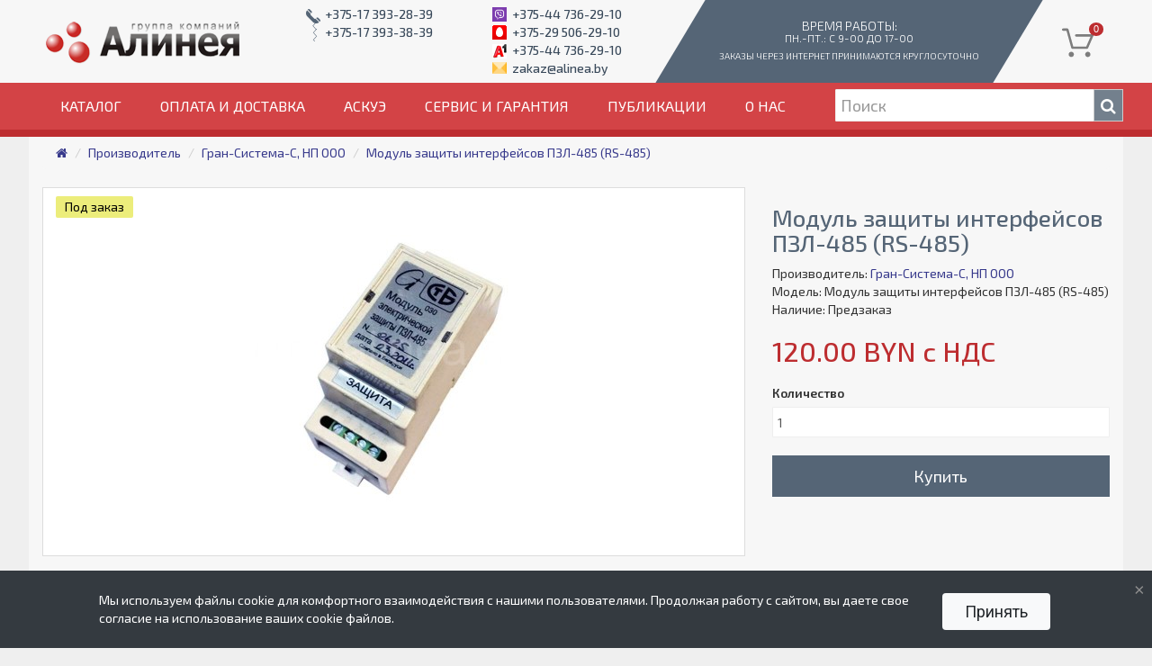

--- FILE ---
content_type: text/html; charset=utf-8
request_url: https://alinea.by/gran-sistema-s-np-ooo/modul-zaschity-interfejsov-pzl-485-rs-485
body_size: 31640
content:
<!DOCTYPE html>
<!--[if IE]><![endif]-->
<!--[if IE 8 ]><html prefix="og: https://ogp.me/ns# fb: https://ogp.me/ns/fb# product: https://ogp.me/ns/product# business: https://ogp.me/ns/business# place: http://ogp.me/ns/place#"  dir="ltr" lang="ru" class="ie8"><![endif]-->
<!--[if IE 9 ]><html prefix="og: https://ogp.me/ns# fb: https://ogp.me/ns/fb# product: https://ogp.me/ns/product# business: https://ogp.me/ns/business# place: http://ogp.me/ns/place#"  dir="ltr" lang="ru" class="ie9"><![endif]-->
<!--[if (gt IE 9)|!(IE)]><!-->
<html prefix="og: https://ogp.me/ns# fb: https://ogp.me/ns/fb# product: https://ogp.me/ns/product# business: https://ogp.me/ns/business# place: http://ogp.me/ns/place#"  dir="ltr" lang="ru">
<!--<![endif]-->
<head>
<meta charset="UTF-8" />
<meta name="viewport" content="width=device-width, initial-scale=1">
<meta http-equiv="X-UA-Compatible" content="IE=edge">
<title>Модуль защиты интерфейсов ПЗЛ-485 (RS-485)</title>
<base href="https://alinea.by/" />
<script src="catalog/view/javascript/jquery/jquery-2.1.1.min.js" type="text/javascript"></script>
<script src="catalog/view/javascript/jquery/jquery.hoverIntent.min.js" type="text/javascript"></script>
<link href="catalog/view/javascript/bootstrap/css/bootstrap.min.css" rel="stylesheet" media="screen" />
<script src="catalog/view/javascript/bootstrap/js/bootstrap.min.js" type="text/javascript"></script>
<link href="catalog/view/javascript/font-awesome/css/font-awesome.min.css" rel="stylesheet" type="text/css" />
<link href="https://fonts.googleapis.com/css?family=Exo+2:300,400,500,600&display=swap&subset=cyrillic,cyrillic-ext" rel="stylesheet">
<link href="catalog/view/javascript/jquery/magnific/magnific-popup.css" type="text/css" rel="stylesheet" media="screen" />
<link href="catalog/view/javascript/jquery/datetimepicker/bootstrap-datetimepicker.min.css" type="text/css" rel="stylesheet" media="screen" />
<link href="catalog/view/javascript/matata/css/sticker.min.css" type="text/css" rel="stylesheet" media="screen" />
<link href="catalog/view/javascript/jquery/swiper/css/swiper.min.css" type="text/css" rel="stylesheet" media="screen" />
<link href="catalog/view/javascript/jquery/swiper/css/opencart.css" type="text/css" rel="stylesheet" media="screen" />
<link href="catalog/view/theme/default/stylesheet/promo_popup.css?v=24" type="text/css" rel="stylesheet" media="screen" />
<script src="catalog/view/javascript/jquery/magnific/jquery.magnific-popup.min.js" type="text/javascript"></script>
<script src="catalog/view/javascript/jquery/datetimepicker/moment/moment.min.js" type="text/javascript"></script>
<script src="catalog/view/javascript/jquery/datetimepicker/moment/moment-with-locales.min.js" type="text/javascript"></script>
<script src="catalog/view/javascript/jquery/datetimepicker/bootstrap-datetimepicker.min.js" type="text/javascript"></script>
<script src="catalog/view/javascript/jquery/swiper/js/swiper.jquery.js" type="text/javascript"></script>
 
<link href="https://alinea.by/modul-zaschity-interfejsov-pzl-485-rs-485" rel="canonical" />
<link href="https://alinea.by/image/catalog/favicon.png" rel="icon" />
<!-- Global site tag (gtag.js) - Google Analytics -->
<script async src="https://www.googletagmanager.com/gtag/js?id=G-JX68C9BW0L"></script>
<script>
  window.dataLayer = window.dataLayer || [];
  function gtag(){dataLayer.push(arguments);}
  gtag('js', new Date());

  gtag('config', 'G-JX68C9BW0L');
</script>
<style>.container {
	width: 1600px;
}

@media (max-width:1600px) {
	.container {
		width: 95%;
	}
}
.modal-body .container {
		width: 100%;
}
body,
html {
	font-family: 'Exo 2', sans-serif;
	background: #EFEFEF;
}

header {
	background: #F7F7F7;
}

.matata_menu {
	background: #D34346;
}

#content {
	min-height: 100px;
}

a {
	color: #383A8C;
}

a:hover {
	opacity: 0.8;
}

p {
	font-size: 15px;
	text-align: justify;
}

.matata_menu {
	background: #D34346;
	border-bottom: 8px solid #BD2D30;
}

#menu ul {
	list-style: none;
}

#menu ul li a,
#menu ul li:hover a,
#menu ul li a:hover {
	color: #fff;
	text-decoration: none;
}

footer {
	background: #314559;
	color: #fff;
	padding: 40px 0;
}

footer li a,
footer li:hover a {
	color: #fff;
	text-transform: uppercase;
	display: inline-block;
	margin-bottom: 10px;
}

footer h5 {
	text-transform: uppercase;
	font-size: 20px;
	margin-bottom: 40px;
}

footer .col-sm-3+.col-sm-3,
footer .col-sm-3+.col-sm-6 {
	border-left: 1px solid #4C5D6E;
}

footer .col-sm-3,
footer .col-sm-6 {
	padding-left: 40px;
}

.menu_item a {
	color: #fff;
	text-transform: uppercase;
	display: inline-block;
	padding: 15px 20px;
}

.menu_item a:hover {
	opacity: 1;
	color: #fff;
	text-decoration: none;
}

.menu_item {
	display: inline-block;
	padding: 0 0;
	margin: 0 0;
}

.menu_item:hover {
	background: #BD2D30;
}

.submenu_item {
	position: absolute;
	background: #BD2D30;
	z-index: 9999;
	padding: 20px 20px;
	display: none;
	 
}

.menu_top {
	font-size: 16px;
}

.submenu_item a {
	padding: 0px 0px;
	margin-bottom: 15px;
	line-height: 18px;
}

.submenu_i {
	float: left;
	width: 50%;
	padding: 0 10px;
	margin-bottom: 5px;
}
 
.submenu_i2 a:hover {text-decoration:underline;}
.submenu_i a:hover {opacity:0.9;}

.submenu_i2 {
	padding-left: 10px;
}

.submenu_i2 a {
	display: block;
	float: left;
	width: 100%;
	font-size: 12px;
	margin-bottom: 5px;
}

#logo {
	margin-top: 20px;
}

header4 {
	padding: 7px 0;
}

.matata_ph a,
.matata_ph a:hover {
	color: #3A4A5B !important;
	text-decoration: none;
	font-weight: 500;
	-moz-transform: skew( 31deg, 0deg);
	-webkit-transform: skew( 31deg, 0deg);
	-o-transform: skew( 31deg, 0deg);
	-ms-transform: skew( 31deg, 0deg);
	transform: skew( 31deg, 0deg);
}

.matata_open h6 {
	padding: 10px 0 0 0;
	margin: 0 0;
	text-transform: uppercase;
	font-size: 14px;
	font-weight: 100;
}

.matata_span {
	font-size: 12px;
	font-weight: 100;
	line-height: 13px;
}

.matata_span+.matata_span {
	margin-top: 7px;
	padding-bottom: 12px;
	text-transform: uppercase;
	font-size: 10px;
	font-weight: 100;
}

.matata_span2 {
	-moz-transform: skew( 31deg, 0deg);
	-webkit-transform: skew( 31deg, 0deg);
	-o-transform: skew( 31deg, 0deg);
	-ms-transform: skew( 31deg, 0deg);
	transform: skew( 31deg, 0deg);
}

.matata_open {
	color: #fff;
	background: #556576;
	padding: 11px 30px;
	text-align: center;
	-moz-transform: skew(-31deg, 0deg);
	-webkit-transform: skew(-31deg, 0deg);
	-o-transform: skew(-31deg, 0deg);
	-ms-transform: skew(-31deg, 0deg);
	transform: skew(-31deg, 0deg);
}

h2 {
	margin-bottom: 20px;
}

h3 {
	padding: 18px 22px;
	background: #455769;
	border-left: 10px #2B3945 solid;
	width: 100%;
	color: #fff;
	font-size: 16px;
	text-transform: uppercase;
	margin-bottom: 30px;
}

.product-layout .product-thumb {
	background: #fff;
	padding: 10px 10px;
	text-align: center;
	height: 100%;
}

.m_container {
	display: grid;
	grid-template-columns: repeat(auto-fill, minmax(250px, 1fr));
	grid-gap: 2vw;
	margin-bottom: 40px;
}

.categories_items {
	display: inline-grid;
	grid-template-columns: repeat(auto-fill, minmax(230px, 1fr));
	grid-gap: 1vw;
}

.category_item,
.category_item:hover {
	background: #455769;
	border-left: 10px #2B3945 solid;
	text-align: center;
	padding: 10px 10px;
	color: #fff;
}

.pagination_results {
	margin: 0 0 40px 0;
}

.pr_list {
	border-top: 1px #cdcdcd solid;
	padding-top: 20px;
}

.btn-primary {
	color: #fff;
	background-color: #556576;
	border-color: #556576;
}

.product_name a,
.product_name a:hover {
	color: #C13B3E;
	font-size: 14px;
	text-transform: uppercase;
	font-weight: 600;
	text-decoration: none;
	opacity: 1;
}

.caption2 .price {
	color: #455769;
	font-size: 20px;
	font-weight: 500;
	text-transform: uppercase;
	margin-top: 10px;
	padding: 5px 0;
	min-height: 37px;
}

.product_name {
	border-top: 1px #EBEBEB solid;
	padding: 10px 0;
	min-height: 60px;
}

.matata_ph {
	padding: 6px 0;
}

.matata-mobile-cart {
	padding: 0 0 !important;
}

.matata-delete-product {
	padding: 6px 6px;
	border-radius: 100%;
	cursor: pointer;
	color: #777;
	text-shadow: 0 0 0 rgba(255, 255, 255, .5);
	background-color: #e7e7e7;
	font-size: 12px;
	line-height: 6px;
	display: inline-block;
	font-family: 'Open Sans', sans-serif;
}

button.close {
	font-family: 'Open Sans', sans-serif;
}

.matata-quantity {
	line-height: 35px;
	cursor: pointer;
}

input[type=email],
input[type=text] {
	padding: 10px 10px;
	border: 1px solid #EEE;
	border-radius: 2px!important;
	-moz-border-radius: 2px!important;
	-webkit-border-radius: 2px!important;
	box-shadow: inset 0 0 0 rgba(0, 0, 0, .075);
	background: #F5F5F5;
	outline: 0 !important;
}

.modal-title {
	font-weight: 500;
	text-transform: uppercase;
	font-size: 22px;
	color: #fff;
	text-align: center;
}

.modal-header {
	background: #556576;
}

.product-layout:hover {
	cursor: pointer;
	-webkit-box-shadow: 5px 6px 5px -2px rgba(0, 0, 0, 0.15);
	-moz-box-shadow: 5px 6px 5px -2px rgba(0, 0, 0, 0.15);
	box-shadow: 5px 6px 5px -2px rgba(0, 0, 0, 0.15);
}

.product-layout .product_btn {
	display: none;
	border-top: 1px #EBEBEB solid;
	padding: 10px 0;
}

.product_btn button,
.product_btn a {
	display: block;
	border: 0px #fff solid;
	width: 50%;
	float: left;
	margin-top: 12px;
	padding: 10px 0;
	text-decoration: none;
	color: #fff;
	text-transform: uppercase;
	font-size: 12px;
	font-weight: 100;
}

.product_btn button:hover,
.product_btn a:hover {
	opacity: 0.8;
}

.product_btn button {
	background: #BD2D30;
}
.product_btn button.btn-default {
	background: #ccc;
	color:#666;
	width: 68%;
}

.product_btn button.btn-default  + a {
	width: 32%;
}

.product_btn a {
	background: #455769;
}

.html_module {
	background: #F7F7F7;
	padding-bottom: 20px;
}

.html_module h3 {
	margin-top: 0px;
	background: #D05054;
	border-color: #BE3639;
}

#html_module_1 {
	background: #EFEFEF;
}

.btn-cart #cart-total {
	position: absolute;
	margin-top: -5px;
	margin-left: -5px;
	display: inline-block;
	background: #BD2D30;
	font-size: 11px;
	color: #fff;
	padding: 0px 5px 0px 5px!important;
	border-radius: 100% 100% 100% 100%;
	-moz-border-radius: 100% 100% 100% 100%;
	-webkit-border-radius: 100% 100% 100% 100%;
	border: 0px solid #000000;
	font-family: 'Open Sans', sans-serif;
	font-weight: 400;
}

#cart {
	margin-top: 30px;
	cursor: pointer;
}

.map_module h3 {
	margin: 0 0;
}

.map_module {
	background: #FCF9F0;
}

.matata-banner-description {
	position: absolute;
	left: 50%;
	top: 10%;
	background: #455769;
	border-left: 10px solid #2B3945;
	padding: 30px 30px;
	color: #fff;
	z-index: 1000;
	text-transform: uppercase;
}

.matata-banner-description h6 {
	font-size: 20px;
}

.matata-banner {
	width: 100%;
	position: relative;
}

.shipping_price {
	padding: 10px 7px;
	line-height: 5px;
	font-size: 13px;
	color: #fff;
	display: inline-block;
	background: #314559;
	border-radius: 2px;
}

.checkout_method_desc {
	color: #999;
	font-size: 13px;
	padding-left: 20px;
}

#checkoutArea h4 {
	text-align: center;
	font-size: 16px;
	font-weight: 600;
	color: #314559;
	text-transform: uppercase;
	margin: 0 0 20px 0;
}

#getCartTotalContent div {
	margin-top: 3px;
}

.matata_shipping_method+.matata_shipping_method,
.matata_payment_method+.matata_payment_method {
	margin-top: 15px;
}

#checkout-checkout,
#product-product,
#product-category2,
#information-information {
	background: #F7F7F7;
	padding-bottom: 30px;
}

.breadcrumb {
	background: #F7F7F7;
}

#getCartTotalContent {
	margin-bottom: 20px;
}

.mb-2 {
	margin-bottom: 20px;
}

.list-group-item {
	background-color: #F7F7F7;
}

.list-group-item.active,
.list-group-item.active:focus,
.list-group-item.active:hover {
	background-color: #455769;
	border-color: #455769;
}

.list-group .active+.active {
	border-top: #2B3945 1px solid;
}

.tab-pane {
	padding: 20px 10px;
}

.thumbnails li {
	list-style: none;
}

h1 {
	font-size: 26px;
	color: #556576;
}

.PageItem__DecriptionItem b font {
	color: #556576 !important;
}

h2 {
	color: #BD2D30;
}

#content {
	margin-bottom: 20px;
}

.matata-banner-img {
	position: absolute;
	top: 0;
	z-index: 999;
	left: 1%;
}

.phone1 {
	background: url(catalog/view/theme/default/image/phone1.png) no-repeat top left;
	padding-left: 25px;
}

.phone2 {
	background: url(catalog/view/theme/default/image/phone26.png) no-repeat top left;
	padding-left: 30px;
}

#search {
	position: absolute!important;
	right: 0;
	top: 7px;
	max-width: 320px;
}

.matata_menu .container {
	position: relative;
}

input[type=email],
input[type=text] {
	padding: 5px 5px;
	border: 1px solid #EEE;
	border-radius: 1px!important;
	-moz-border-radius: 1px!important;
	-webkit-border-radius: 1px!important;
	box-shadow: inset 0 0 0 rgba(0, 0, 0, 0);
	background: #fff;
	outline: 0 !important;
}

.input-lg {
	height: auto;
}

#search .btn-lg {
	padding: 5px 7px;
	font-size: 18px;
	line-height: 1.3333333;
	border-radius: 0px;
	color: #fff;
	background: #73808D;
}

.PageItem__DecriptionItem table td {
	padding: 5px 5px;
}

.thumbnails {
	padding: 0 0;
}

.nav-tabs>li>a,
.thumbnail,
.btn,
.well,
.list-group-item:first-child,
.list-group-item:last-child,
.form-control {
	border-radius: 0 0;
}

.form-control {
	border: 1px solid #EEE;
}

.pagination>.active>a,
.pagination>.active>a:focus,
.pagination>.active>a:hover,
.pagination>.active>span,
.pagination>.active>span:focus,
.pagination>.active>span:hover {
	z-index: 2;
	color: #fff;
	cursor: default;
	background-color: #314559;
	border-color: #314559;
}

.pagination>li>a,
.pagination>li>span {
	position: relative;
	float: left;
	padding: 6px 12px;
	margin-left: -1px;
	line-height: 1.42857143;
	color: #314559;
	text-decoration: none;
	background-color: #fff;
	border: 1px solid #ddd;
}

.nopadding {
	padding: 0 0;
}

.mt-3 {
	margin-top: 30px;
}

div.required .control-label:before {
	content: '* ';
	color: #BD2D30;
	font-weight: bold;
}

.best div,
.best div p {
	text-align: center;
	text-transform: uppercase;
}

.best div p {
	font-size: 14px;
	padding: 0 30px;
}

.best h2 {
	text-transform: uppercase;
	font-size: 20px;
	text-align: center;
}

.best {
	padding: 20px 40px;
	display: grid;
	grid-template-columns: 1fr 1fr 1fr 1fr;
	grid-gap: 1vw;
}

#html_module_0 div div div div {
	padding: 20px 30px;
}

.categories_items {
	margin-bottom: 20px;
}

.thumbnails .image-additional {
	float: left;
	width: 100px;
}

.thumbnails {
	display: inline-block;
	width: 100%;
}

.image-additional+.image-additional {
	margin-left: 10
}

.matata-banner-img img {
	max-width: 100%;
}
#content img  { max-width: 100% !important;}
.m_phone_area {  display: none;}

@media (min-width:1200px) {
	#html_module_0 div div div div {
		-webkit-column-width: 45%;
		-moz-column-width: 45%;
		column-width: 45%;
		-webkit-column-count: 2;
		-moz-column-count: 2;
		column-count: 2;
		-webkit-column-gap: 30px;
		-moz-column-gap: 30px;
		column-gap: 30px;
		-webkit-column-rule: 0px solid #ccc;
		-moz-column-rule: 0px solid #ccc;
		column-rule: 0px solid #ccc;
	}
.submenu_item {
 
	max-width:50%;
}	
.cat_100 {
	max-width:100%;
}
.cat_100 .submenu_i {	 
	width: 25%;	 
}

}

@media (max-width:1200px) {
	.best {
		grid-template-columns: 1fr 1fr;
	}
}

@media (max-width:800px) {
	.matata-banner-img {
		position: absolute;
		top: 0;
		z-index: 999;
		left: 0;
		width: 100%;
	}
	.matata-banner-description {
		position: absolute;
		left: 40%;
		right: 1%;
		top: auto;
		bottom: 5%;
		background: #455769;
		border-left: 10px solid #2B3945;
		padding: 10px 10px;
		color: #fff;
		z-index: 1000;
		text-transform: uppercase;
	}
}

@media (max-width:500px) {
	.matata-banner-description h6 {
		font-size: 16px;
	}
	.matata-banner-description {
		position: absolute;
		left: 3%;
		right: 3%;
		top: auto;
		bottom: 3%;
		background: #455769;
		border-left: 10px solid #2B3945;
		padding: 10px 10px;
		color: #fff;
		z-index: 1000;
		text-transform: uppercase;
		font-size: 11px;
	}
	.matata-banner-img {
		text-align: center;
	}
	#html_module_0 div div div div {
		padding: 5px 5px;
	}
}

@media (max-width:767px) {
	footer .col-sm-3+.col-sm-3,
	footer .col-sm-3+.col-sm-6 {
		border-left: 0px solid #4C5D6E;
		margin-top: 20px;
	}
	.best {
		grid-template-columns: 1fr;
	}
}
@media (max-width:991px) {
	.mobile_logo { height: 60px; padding-top:15px; }
	.mobile_logo_back	{background:#F7F7F7; }
   .menu_item { width:100%;}
   #search {
	position: relative!important;
	right: 0;
	top: 7px;
	margin-bottom:20px;
	max-width: 100%;
  }
  .matata_span2 {
	-moz-transform: skew( 0deg, 0deg);
	-webkit-transform: skew( 0deg, 0deg);
	-o-transform: skew( 0deg, 0deg);
	-ms-transform: skew( 0deg, 0deg);
	transform: skew( 0deg, 0deg);
}

.matata_open {
	color: #fff;
	background: #556576;
	padding: 11px 30px;
	text-align: center;
	-moz-transform: skew(0deg, 0deg);
	-webkit-transform: skew(0deg, 0deg);
	-o-transform: skew(0deg, 0deg);
	-ms-transform: skew(0deg, 0deg);
	transform: skew(0deg, 0deg);
}
 
#logo {text-align:center;}
#logo img{display:inline!important;}
#checkout-checkout h4 { margin:20px 0;}
.custom-field label { padding-top:15px;}
 header {background: #D34346; border-bottom:3px solid #BD2D30;}
 .matata_menu {display: none; }
 
 .m_menu {
	background: url(catalog/view/theme/default/image/menu2.png) no-repeat center center;
	height: 50px;
	
 }
 .m_phone {
	background: url(catalog/view/theme/default/image/phone.png) no-repeat center center;
	height: 50px;
 }
#cart { margin-top:10px; background: #fff;}
.m_cart {background: #fff; height: 50px; border-bottom: 0px solid #D34346; border-top:  0px solid #D34346;}
.m_open div {text-align:center; color:#fff; text-transform: uppercase;}
.m_open { background:#556576; padding-top:8px; }
.submenu_i { width: 100%;}
.submenu_item { position:relative;}
.m_phone_area { background:#F7F7F7; display:none; right:0; min-height:0px; padding:10px 10px; }
.menu_top { width:100%;}
}
@media (min-width:599px) and (max-width:991px) {
	 .matata_menu, .m_phone_area {  width:50%; position: absolute; z-index: 1001;}
 
}
@media (min-width:410px) and (max-width:598px) {
	 
	 .matata-banner-description {
	 
		left: 2%;
		right:2%;
		top:2%;
	 } 
 
}
@media (min-width:599px) and (max-width:767px) {
	 
	 .matata-banner-description {
	 
		left: 2%;
		right:2%;
		top:2%;
	 } 
}
@media (min-width:768px) and (max-width:991px) {
	 
	 .matata-banner-description {
	 
		left: 18%;
		right:2%;
		top:7%;
	 } 
}
@media (min-width:992px) and (max-width:1199px) {
#logo {margin-top:30px;}
.matata_open {padding:5px 10px;}
	 .matata-banner-description {
	 
		left: 25%;
		right:3%;
		top:7%;
	 } 
	}
@media (min-width:1200px) and (max-width:1500px) {
 
	 .matata-banner-description {
	 
		left: 35%;
		right:3%;
		top:7%;
	 } 
	}
@media (min-width:992px) and (max-width:1024px) {	
	#search {
 
    max-width: 100px;
}
}
@media (min-width:1025px) and (max-width:1250px) {	
	#search {
 
    max-width: 150px;
}
}
@media (min-width:1500px) {	
	.matata-banner-img {
 
    left: 8%;
}
}
@media (min-width:2300px) {	
	.matata-banner-img {
 
    left: 25%;
}
}
table.t1 {
    border-left: 1px solid #A1A1A1;
    border-top: 1px solid #A1A1A1;
}
table.t1 td {
    border-bottom: 1px solid #A1A1A1;
    border-right: 1px solid #A1A1A1;
	padding:5px;
}
.download_item + .download_item { margin-top:5px;}
.download_item {
	display: block; width: 100%; padding: 5px 0px;  font-size: 16px; border: 1px solid #ccc; background:#F7F7F7;
}
@media (max-width:1299px) {	
.matata-banner-description h6{
	font-size: 20px;
}
.matata-banner-description {
font-size: 12px;
}
}
@media (min-width:1300px) and (max-width:1600px) {	
.matata-banner-description h6{
	font-size: 20px;
}
.matata-banner-description {
font-size: 14px;
}
}
@media (max-width:410px) {	
.matata-banner {
display: none;
}
}
@media (max-width:579px) {	
.matata-banner-description {
font-size: 12px;
}
.matata-banner-description h6{
	font-size: 15px;
}
}
.swiper-viewport {
	margin: 0 0 ;
    padding:  0px 0 30px 0;
	border: 0px solid #fff;
	border-radius: 0px;
	box-shadow: 0 0 0 rgba(0,0,0,.2);
	background:#FCFEFC;
	 
}
.price-old { text-decoration: line-through;}</style> 
<script> function updateMatataCart(id, type){
	
	var q = parseInt($('#matata-cart' + id).val());
	
	if(type == 'p') {
		q = q + 1;
	} else if(q > 1) {
	   q = q - 1;
	}
	
	cart.update(id, q);
	
}
var modalWindow = true;
  
function checkSPFDepencies() {  
			
			var shipping_method = $('input[name=\'shipping_method\']:checked').val();
			 	
			var customer_group_id = $('input[name=\'customer_group_id\']:checked').val();
			
			var dependency = dependencies[customer_group_id];
            
			$('.matata_shipping_method').hide();
			$('.matata_payment_method').hide();
			$('input[name=\'shipping_method\']').prop("disabled",true);
			$('input[name=\'payment_method\']').prop("disabled",true); 
			
            $.each( dependency  , function(shipping,payment){ 
			
			 $('.matata_shipping_method').each(function(e,p){ 
				 if($(p).attr('data') == shipping) { 
					$(p).show();
					$($(p).find('input[name=\'shipping_method\']')).prop("disabled",false);
				 }
			 });
 
			 if(shipping == shipping_method) {
				 
			  $.each(payment, function(pay, fields){
 
	           $('.matata_payment_method').each(function(e,p){ 
	              if($(p).attr('data') == pay) {
					  
	                $(p).show();
					$($(p).find('input[name=\'payment_method\']')).prop("disabled",false);
	              }
				  
	           });
  
			  });
			  
			 }
 
            });
			
			shipping_method = $('input[name=\'shipping_method\']:enabled:checked').val();
			
			if(typeof shipping_method == 'undefined') { 
			    
				  $('input[name=\'shipping_method\']:enabled').each(function(z,m){ 
						  if(!z) {
							 $(m).prop("checked",true).trigger('click'); 
						  }
						  
			      });	
			}
 
			var payment_method = $('input[name=\'payment_method\']:enabled:checked').val();
			
			if(typeof payment_method == 'undefined') { 
			
			      $('input[name=\'payment_method\']:enabled').each(function(z,m){ 
						  if(!z) {
							 $(m).prop("checked",true).trigger('click'); 
						  }
						  
			      });	
			
		    }
 
			payment_method = $('input[name=\'payment_method\']:enabled:checked').val();
 
			$('.custom-field').hide();
			$('div').removeClass('required');
			
			$.each( dependency , function(shipping,payment){
				if(shipping == shipping_method) {
				$.each(payment, function(pay, fields){
					if(pay == payment_method) { 
						$.each(fields, function(n, field){ 
							$('#' + field + '_' + customer_group_id).show(); 
							$.each(requiredFields[shipping_method], function(y,f) {
								if(f == field) {
									$('#' + field + '_' + customer_group_id).addClass('required');
								}
							});
						});
					}
				});
				}
			});
}
function getCart(m){  
	
	modalWindow = m;
	sendData = new Object();
	sendData.shipping_method = $('input[name=\'shipping_method\']:checked').val();
	sendData.payment_method = $('input[name=\'payment_method\']:checked').val();  
 
	$.getJSON('index.php?route=common/cart/getcart', sendData, function(data){
		var html = '';
		var totalContent = '';
		html += '<div class="row"><div class="container"><div class="col-sm-12 text-center matata-mobile-cart">';
		if(parseInt(data.text_items)) {
			
			$('#getCart .btn-primary').show();
			
			if(data.error_warning) {
				html += '<div class="col-xs-12"><div class="alert alert-danger">' + data.error_warning + '</div></div>';
				$('#getCart .btn-primary').hide();
				
			}
 
			html += '<div class="col-xs-4"><b>Товар</b></div>';  
			html += '<div class="col-sm-2 hidden-xs"><b>Цена</b></div>';
			html += '<div class="col-xs-4 col-sm-3"><b>Кол-во</b></div>';
			html += '<div class="col-xs-3 col-sm-2"><b>Сумма</b></div>';
			html += '<div class="col-xs-1"> </div>';
			
			
			$.each(data.products, function(e,p){
				html += '<div class="col-xs-12 matata-mobile-cart"><hr></div>';
				html += '<div class="col-xs-12 nopadding">';
				html += '<div class="col-xs-4 matata-mobile-cart"><a class="col-xs-12 nopadding" href="' + p.href + '">' + '<div class="hidden-xs col-md-2 nopadding"><img class="img-responsive" src="' + p.thumb + '"></div><div class="col-xs-10 nopadding"><div class="col-xs-12 text-left">' + p.name + '</div>';
				html += '<div class="col-xs-12 matata-cart-options text-left">Код товара: ' + p.model + '</div>';
				if(p.option) {
					$.each(p.option, function(ee,o){
						html += '<div class="col-xs-12 matata-cart-options text-left">' + o.name + ': ';
						html += o.value + '</div>';
					});					
				}
				
				html += '</div></a></div>';
				html += '<div class="col-xs-2 hidden-xs" >' + p.price;
				if(p.special) { html += '<br><s style="color:#ccc;">' + p.special + '</s>'; }
				html += '</div>';
				html += '<div class="col-xs-4 col-sm-3 matata-mobile-cart"><div class="row"><div class="col-xs-4 text-right matata-quantity  " onclick="updateMatataCart('+ p.cart_id + ', ' + "'m'" + ', modalWindow);"><i class="fa fa-minus"></i></div><input type="text" class="col-xs-4 text-center" value="' + p.quantity + '" id="matata-cart'+ p.cart_id + '" /><div class="col-xs-4  text-left matata-quantity  " onclick="updateMatataCart('+ p.cart_id + ', ' + "'p'" + ', modalWindow);"><i class="fa fa-plus"></i></div></div></div>';
			    html += '<div class="col-xs-3 col-sm-2 matata-mobile-cart">' + p.total + '</div>';
				html += '<div class="col-xs-1 matata-mobile-cart"><span class="matata-delete-product" onclick="cart.remove(' + p.cart_id + ', modalWindow);">&times;</span></div></div>';
				
			});
			
			html += '<div class="col-xs-12 nopadding"><div class="col-xs-12 matata-mobile-cart"><hr></div>';
			
			
			$.each(data.totals, function(e,t){
				html += '<div class="col-xs-12 text-right"><b>' + t.title + ':</b> ';
				html += t.text + '</div>';
				
				totalContent += '<div class="col-xs-12 text-right"><b>' + t.title + ':</b> ';
				totalContent += t.text + '</div>';
				
			});
			
			html += '</div>';
			
			
		} else {
			html += '<div class="col-sm-12 mt-3 mb-2"><h2>' + data.text_empty + '</h2></div>';
			$('#getCart .btn-primary').hide();
			$('#checkoutArea').hide();
			$('#getCartCheckoutContent').removeClass('col-md-8').addClass('col-xs-12');
		}
		
		html += '</div></div></div>';
		
		$('#cart-total').text(data.text_items);
		
		$('#getCartContent').html(html);
		$('#getCartCheckoutContent').html(html);
		$('#getCartTotalContent').html(totalContent);
		
		if(m) {		  
		  $('#getCart').modal();
		} else {
			
			checkSPFDepencies();
			 
		}
	});
	
}
// Cart add remove functions
var cart = {
	'add': function(product_id, quantity) {
		$.ajax({
			url: 'index.php?route=checkout/cart/add',
			type: 'post',
			data: 'product_id=' + product_id + '&quantity=' + (typeof(quantity) != 'undefined' ? quantity : 1),
			dataType: 'json',
			beforeSend: function() {
				$('#cart > button').button('loading');
			},
			complete: function() {
				$('#cart > button').button('reset');
			},
			success: function(json) {
				$('.alert-dismissible, .text-danger').remove();

				if (json['redirect']) {
					location = json['redirect'];
				}

				if (json['success']) {
 
					// Need to set timeout otherwise it wont update the total
					setTimeout(function () {
						$('#cart-total').text(json['total']);
					}, 100);
					
					getCart(true);

				}
			},
			error: function(xhr, ajaxOptions, thrownError) {
				alert(thrownError + "\r\n" + xhr.statusText + "\r\n" + xhr.responseText);
			}
		});
	},
	'update': function(key, quantity, m) {
	    sendData = new Object();
		sendData2 = new Object();
		if(typeof(quantity) != 'undefined') {
			sendData[key] = quantity;
		} else {
			sendData[key] = 1;
		}
		sendData2.quantity = sendData;
		
		$.ajax({
			url: 'index.php?route=checkout/cart/edit',
			type: 'post',
			data: sendData2,
			dataType: 'json',
			beforeSend: function() {
				$('#cart > button').button('loading');
			},
			complete: function() {
				$('#cart > button').button('reset');
			},
			success: function(json) {
				   setTimeout(function () {
				  		$('#cart-total').text(json['total']);
					}, 100);
					
					getCart(m); 
			},
			error: function(xhr, ajaxOptions, thrownError) {
				alert(thrownError + "\r\n" + xhr.statusText + "\r\n" + xhr.responseText);
			}
		});
	},
	'remove': function(key, m) {
		$.ajax({
			url: 'index.php?route=checkout/cart/remove',
			type: 'post',
			data: 'key=' + key,
			dataType: 'json',
			beforeSend: function() {
				$('#cart > button').button('loading');
			},
			complete: function() {
				$('#cart > button').button('reset');
			},
			success: function(json) {
				 setTimeout(function () {
				  		$('#cart-total').text(json['total']);
					}, 100);
					
					getCart(m); 
			},
			error: function(xhr, ajaxOptions, thrownError) {
				alert(thrownError + "\r\n" + xhr.statusText + "\r\n" + xhr.responseText);
			}
		});
	}
}

var voucher = {
	'add': function() {

	},
	'remove': function(key) {
		$.ajax({
			url: 'index.php?route=checkout/cart/remove',
			type: 'post',
			data: 'key=' + key,
			dataType: 'json',
			beforeSend: function() {
				$('#cart > button').button('loading');
			},
			complete: function() {
				$('#cart > button').button('reset');
			},
			success: function(json) {
				// Need to set timeout otherwise it wont update the total
				setTimeout(function () {
					$('#cart > button').html('<span id="cart-total"><i class="fa fa-shopping-cart"></i> ' + json['total'] + '</span>');
				}, 100);

				if (getURLVar('route') == 'checkout/cart' || getURLVar('route') == 'checkout/checkout') {
					location = 'index.php?route=checkout/cart';
				} else {
					$('#cart > ul').load('index.php?route=common/cart/info ul li');
				}
			},
			error: function(xhr, ajaxOptions, thrownError) {
				alert(thrownError + "\r\n" + xhr.statusText + "\r\n" + xhr.responseText);
			}
		});
	}
}

/* Agree to Terms */
$(document).delegate('.agree', 'click', function(e) {
	e.preventDefault();

	$('#modal-agree').remove();

	var element = this;

	$.ajax({
		url: $(element).attr('href'),
		type: 'get',
		dataType: 'html',
		success: function(data) {
			html  = '<div id="modal-agree" class="modal">';
			html += '  <div class="modal-dialog">';
			html += '    <div class="modal-content">';
			html += '      <div class="modal-header">';
			html += '        <button type="button" class="close" data-dismiss="modal" aria-hidden="true">&times;</button>';
			html += '        <h4 class="modal-title">' + $(element).text() + '</h4>';
			html += '      </div>';
			html += '      <div class="modal-body">' + data + '</div>';
			html += '    </div>';
			html += '  </div>';
			html += '</div>';

			$('body').append(html);

			$('#modal-agree').modal('show');
		}
	});
});

// Autocomplete */
(function($) {
	$.fn.autocomplete = function(option) {
		return this.each(function() {
			this.timer = null;
			this.items = new Array();

			$.extend(this, option);

			$(this).attr('autocomplete', 'off');

			// Focus
			$(this).on('focus', function() {
				this.request();
			});

			// Blur
			$(this).on('blur', function() {
				setTimeout(function(object) {
					object.hide();
				}, 200, this);
			});

			// Keydown
			$(this).on('keydown', function(event) {
				switch(event.keyCode) {
					case 27: // escape
						this.hide();
						break;
					default:
						this.request();
						break;
				}
			});

			// Click
			this.click = function(event) {
				event.preventDefault();

				value = $(event.target).parent().attr('data-value');

				if (value && this.items[value]) {
					this.select(this.items[value]);
				}
			}

			// Show
			this.show = function() {
				var pos = $(this).position();

				$(this).siblings('ul.dropdown-menu').css({
					top: pos.top + $(this).outerHeight(),
					left: pos.left
				});

				$(this).siblings('ul.dropdown-menu').show();
			}

			// Hide
			this.hide = function() {
				$(this).siblings('ul.dropdown-menu').hide();
			}

			// Request
			this.request = function() {
				clearTimeout(this.timer);

				this.timer = setTimeout(function(object) {
					object.source($(object).val(), $.proxy(object.response, object));
				}, 200, this);
			}

			// Response
			this.response = function(json) {
				html = '';

				if (json.length) {
					for (i = 0; i < json.length; i++) {
						this.items[json[i]['value']] = json[i];
					}

					for (i = 0; i < json.length; i++) {
						if (!json[i]['category']) {
							html += '<li data-value="' + json[i]['value'] + '"><a href="#">' + json[i]['label'] + '</a></li>';
						}
					}

					// Get all the ones with a categories
					var category = new Array();

					for (i = 0; i < json.length; i++) {
						if (json[i]['category']) {
							if (!category[json[i]['category']]) {
								category[json[i]['category']] = new Array();
								category[json[i]['category']]['name'] = json[i]['category'];
								category[json[i]['category']]['item'] = new Array();
							}

							category[json[i]['category']]['item'].push(json[i]);
						}
					}

					for (i in category) {
						html += '<li class="dropdown-header">' + category[i]['name'] + '</li>';

						for (j = 0; j < category[i]['item'].length; j++) {
							html += '<li data-value="' + category[i]['item'][j]['value'] + '"><a href="#">&nbsp;&nbsp;&nbsp;' + category[i]['item'][j]['label'] + '</a></li>';
						}
					}
				}

				if (html) {
					this.show();
				} else {
					this.hide();
				}

				$(this).siblings('ul.dropdown-menu').html(html);
			}

			$(this).after('<ul class="dropdown-menu"></ul>');
			$(this).siblings('ul.dropdown-menu').delegate('a', 'click', $.proxy(this.click, this));

		});
	}
})(window.jQuery);

$(document).ready(function() {
  $('#cart').on('click',function(){ getCart(true); });
  	/* Search */
	$('#search input[name=\'search\']').parent().find('button').on('click', function() {  
		var url = $('base').attr('href') + 'index.php?route=product/search';

		var value = $('  #search input[name=\'search\']').val();

		if (value) {
			url += '&search=' + encodeURIComponent(value);
		}

		location = url;
	});

	$('#search input[name=\'search\']').on('keydown', function(e) {
		if (e.keyCode == 13) {
			$(' #search input[name=\'search\']').parent().find('button').trigger('click');
		}
	});

 
});
var LiveSearchJs = function () {

    var init = function(options) {
        var live_search = {
            selector: "#search input[name='search']",
			selector2: "#search",
            text_no_matches: options.text_empty,
            height: '50px'
        }
        // console.log(options);

        // Initializing drop down list
        var html = '<div class="live-search"><ul></ul><div class="result-text"></div></div>';
        $(live_search.selector2).after(html);

        $(live_search.selector).autocomplete({
            'source': function(request, response) {
                var filter_name = $(live_search.selector).val();
                var cat_id = 0;
                var live_search_min_length = options.module_live_search_min_length;
                if (filter_name.length < live_search_min_length) {
                    $('.live-search').css('display','none');
                }
                else{
                    var live_search_href = 'index.php?route=extension/module/live_search&filter_name=';
                    var all_search_href = 'index.php?route=product/search&search=';
                    if(cat_id > 0){
                        live_search_href = live_search_href + encodeURIComponent(filter_name) + '&cat_id=' + Math.abs(cat_id);
                        all_search_href = all_search_href + encodeURIComponent(filter_name) + '&category_id=' + Math.abs(cat_id);
                    }
                    else{
                        live_search_href = live_search_href + encodeURIComponent(filter_name);
                        all_search_href = all_search_href + encodeURIComponent(filter_name);
                    }

                    var html  = '<li style="text-align: center;height:10px;">';
                        html += '<img class="loading" src="catalog/view/javascript/live_search/loading.gif" />';
                        html += '</li>';
                    $('.live-search ul').html(html);
                    $('.live-search').css('display','block');

                    $.ajax({
                        url: live_search_href,
                        dataType: 'json',
                        success: function(result) {
                            var products = result.products;
                            $('.live-search ul li').remove();
                            $('.result-text').html('');
                            if (!$.isEmptyObject(products)) {
                                var show_image       = options.module_live_search_show_image;
                                var show_price       = options.module_live_search_show_price;
                                var show_description = options.module_live_search_show_description;
                                var show_add_button  = options.module_live_search_show_add_button;

                                $('.result-text').html('<a href="'+all_search_href+'" class="view-all-results">'+options.text_view_all_results+' </a>');
                                $.each(products, function(index,product) {
                                    var html = '<li>';
                                        // show_add_button
                                   
                                        html += '<div>';
                                        html += '<a href="' + product.url + '" title="' + product.name + '">';
                                    // show image
                                    if(product.image && show_image){
                                        html += '<div class="product-image"><img alt="' + product.name + '" src="' + product.image + '"></div>';
                                    }
                                    // show name & extra_info
                                    html += '<div class="product-name">' + product.name + '<br><b>Код: ' + product.model + '</b>';
                                    if(show_description){
                                        //html += '<p>' + product.extra_info + '</p>';
                                    }
                                    html += '</div>';
                                    // show price & special price
                                    if(show_price){
                                        if (product.special) {
                                            html += '<div class="product-price"><span class="special">' + product.price + '</span><span class="price">' + product.special + '</span></div>';
                                        } else {
                                            html += '<div class="product-price"><span class="price">' + product.price + '</span></div>';
                                        }
                                    }
                                    html += '</a>';
                                    html += '</div>';

                                    html += '</li>';
                                    $('.live-search ul').append(html);
                                });
                            } else {
                                var html = '';
                                html += '<li style="text-align: center;height:10px;">';
                                html += live_search.text_no_matches;
                                html += '</li>';

                                $('.live-search ul').html(html);
                            }
                            // $('.live-search ul li').css('height',live_search.height);
                            $('.live-search').css('display','block');

                            return false;
                        }
                    });

                }
            },
            'select': function(product) {
                $(live_search.selector).val(product.name);
            }
        });

        $(document).bind( "mouseup touchend", function(e){
            var container = $('.live-search');
            if (!container.is(e.target) && container.has(e.target).length === 0) {
                container.hide();
            }
        });
    }

    return {
        //main function to initiate the module
        init: function(options) {
            init(options);
        }
    };

}();
var ww = $(window).width();
var menu = false;
var menu2 = false;
var submenu = false;
$(document).ready(function(e) {
  $('.menu_item').hoverIntent( function(e){ 
    if(ww > 992) {
	  $($(this).find('.submenu_item')).show(200);
	} 
  },function(e){
    if(ww > 992) {
	 $($(this).find('.submenu_item')).fadeOut(50);
	}
  });
  $('.product-layout').hoverIntent( function(e){ 
   if(ww > 1200) {
    $($(this).find('.product_btn')).height($(this).find('.product_name').height());
	$($(this).find('.product_name')).hide(0); 
	$($(this).find('.product_btn')).fadeIn(200);
   }
  },function(e){
	if(ww > 1200) {  
	 $($(this).find('.product_btn')).hide(0);
     $($(this).find('.product_name')).show(0);
	} 
  });
  $('.m_menu').on('click', function(){
	 if(!menu) {
		 menu = true;
		 menu2 = false;
		 $('.m_phone_area').hide(100).html('');
		 $('.m_phone').css('background','url(catalog/view/theme/default/image/phone.png) no-repeat center center');
		 $('.matata_menu').show(100);
		 $('.m_menu').css('background','url(catalog/view/theme/default/image/close.png) no-repeat center center');
		 
	 } else {
		 menu = false;
		 $('.submenu_item').hide(0);  
		 $('.matata_menu').hide(100);
		 $('.m_menu').css('background','url(catalog/view/theme/default/image/menu2.png) no-repeat center center');
	 }
  });
  
  $('.menu_top').on('click',function(e){
	  if(ww < 992) {
		  e.preventDefault();
	  }
  });
  $('.menu_item .menu_top').on('click',function(e){
 
	  if(!submenu && menu && ww < 992) { 
		 
		 $('.submenu_item').hide(0);  
 
		 if(  $($($(this).next('.submenu_item ')).find("a:first")).attr('href') !== undefined ) { 

			 $(  $(this).next('.submenu_item ') ).show(100);
			 return;
			 
		 } else { 
			 var u = $(this).attr('href');
			 location = u;
		 }
	  }
  });
  $('.submenu_i').on('click',function(){
	 submenu =true;
  })
  $('.m_phone').on('click', function(){
	if(!menu2) { 
	
	     menu2 = true;
         menu = false;		
		 $('.m_menu').css('background','url(catalog/view/theme/default/image/menu2.png) no-repeat center center');
		 $('.matata_menu').hide(100);
		 $('.submenu_item').hide(0);  
	     var html = $('.matata_ph').html();
	     $('.m_phone_area').html(html).show(100);
	      
	     $('.m_phone').css('background','url(catalog/view/theme/default/image/close.png) no-repeat center center');
		
	} else {
		 menu2 = false;
		 $('.m_phone_area').hide(100).html('');
		 $('.m_phone').css('background','url(catalog/view/theme/default/image/phone.png) no-repeat center center');
	}
  });
  $('.faq a').on('click', function(e){
	  e.preventDefault();
	  window.scroll($($(this).attr('href')).offset().left,$($(this).attr('href')).offset().top) 	  
  });
});

$(window).resize(function() {
 var old_ww = ww;
 ww = $(window).width();
 if(old_ww !== ww){
	 menu = false;
     submenu = false;
     $('.submenu_item').hide(0);   
	 if(ww < 992) { $('.matata_menu').hide(0); }
     $('.m_menu').css('background','url(catalog/view/theme/default/image/menu2.png) no-repeat center center');
 }
});
$(document).ready(function() {
  $('.product_btn button.btn-default').on('click',function(){
	 var html ='';
	 
     html +='<div class="modal fade " id="mailMe" tabindex="-1" role="dialog" aria-labelledby="myModalLabel2">';
     html +='<div class="modal-dialog modal-lg" role="document" >';
     html +='<div class="modal-content">';
     html +='<div class="modal-header">';
     html +='<button type="button" class="close" data-dismiss="modal" aria-label="Close"><span aria-hidden="true">&times;</span></button>';
     html +='<h4 class="modal-title">Уведомить о поступлении товара</h4>';
     html +='</div>';
     html +='<div class="modal-body"><div class="row"><div class="container">';
	 
	 html +='<form action="/index.php?route=information/contact" method="post" enctype="multipart/form-data" class="form-horizontal">';
     html +='<fieldset>';         
     html +='<div class="form-group required">';
     html +='<label class="col-sm-12 col-md-4 col-lg-2 control-label text-left" for="input-name">Ваше имя:</label>';
     html +='<div class="col-sm-12 col-md-8 col-lg-10">';
     html +='<input type="text" name="name" value="" id="input-name" class="form-control" />';
     html +='</div>';
     html +='</div>';
     html +='<div class="form-group required">';
     html +='<label class="col-sm-12  col-md-4 col-lg-2 control-label text-left" for="input-email">Ваш email:</label>';
     html +='<div class="col-sm-12 col-md-8 col-lg-10">';
     html +='<input type="text" name="email" value="" id="input-email" class="form-control" />';
     html +='</div>';
     html +='</div>';
     html +='<div class="form-group required">';
     html +='<label class="col-sm-12 col-md-4 col-lg-2 control-label text-left" for="input-enquiry">Сообщение:</label>';
     html +='<div class="col-sm-12 col-md-8 col-lg-10">';
     html +='<textarea name="enquiry" rows="4" id="input-enquiry" class="form-control">Уведомите меня о появлении товара: '  + $(this).attr("data") + '</textarea>';
     html +='</div>';
     html +='</div>';
     html +='</fieldset>';
	 html +='<div class="buttons">';
     html +='<div class="pull-right">';
     html +='<input class="btn btn-primary" type="submit" value="Отправить" />';
     html +='</div>';
     html +='</div>';
     html +='</form>';
	 
     html +='</div></div></div>';
     html +='<div class="modal-footer">';
 
     html +='</div>';
     html +='</div>';
     html +='</div>';
     html +='</div>';
	 
	 $('body').append(html);
	 
	 $('#mailMe').modal();
	 
	 
  });
});</script> 
  <style>.price-old { text-decoration: line-through;}</style>
<!--microdatapro 8.1 open graph start -->
<meta property="og:locale" content="ru-ru">
<meta property="og:rich_attachment" content="true">
<meta property="og:site_name" content="Заказ с SHOP.ALINEA.BY">
<meta property="og:type" content="product">
<meta property="og:title" content="Модуль защиты интерфейсов ПЗЛ-485 (RS-485)">
<meta property="og:description" content="">
<meta property="og:image" content="https://alinea.by/image/cache/catalog/easyphoto/398/blok-grozozashchity-interfeysov-mg-485-rs-485-3-800x800-product_popup.jpg">
<meta property="og:image:secure_url" content="https://alinea.by/image/cache/catalog/easyphoto/398/blok-grozozashchity-interfeysov-mg-485-rs-485-3-800x800-product_popup.jpg">
<meta property="og:image:width" content="1200">
<meta property="og:image:height" content="600">
<meta property="og:url" content="https://alinea.by/gran-sistema-s-np-ooo/modul-zaschity-interfejsov-pzl-485-rs-485">
<meta property="business:contact_data:street_address" content="ул. Одоевского, 115А-270">
<meta property="business:contact_data:locality" content="Минск">
<meta property="business:contact_data:postal_code" content="220015">
<meta property="business:contact_data:country_name" content="Беларусь">
<meta property="place:location:latitude" content="53.900694812398655">
<meta property="place:location:longitude" content="27.47754630482075">
<meta property="business:contact_data:email" content="zakaz@alinea.by">
<meta property="business:contact_data:phone_number" content="+375-17 393-28-39">
<meta property="product:product_link" content="https://alinea.by/gran-sistema-s-np-ooo/modul-zaschity-interfejsov-pzl-485-rs-485">
<meta property="product:brand" content="Гран-Система-С, НП ООО">
<meta property="product:category" content="Гран-Система-С, НП ООО">
<meta property="product:availability" content="pending">
<meta property="product:condition" content="new">
<meta property="product:target_gender" content="">
<meta property="product:price:amount" content="120">
<meta property="product:price:currency" content="BYN">
<!--microdatapro 8.1 open graph end -->
 </head>
<body data-spy="scroll"  data-target=".scroller" data-offset="50">
 <div class="mobile_logo_back"><div class="container ">
    <div class="row">
	<div class=" col-xs-12 col-sm-12 hidden-md hidden-lg mobile_logo text-center">
        <a href="https://alinea.by/"><img src="https://alinea.by/image/catalog/logo.png" title="Заказ с SHOP.ALINEA.BY" alt="Заказ с SHOP.ALINEA.BY" style="max-height:30px;" /></a> 
      </div>
</div>
</div></div>
<header>
  <div class="container">
    <div class="row">
      <div class="hidden-xs hidden-sm col-md-2 col-lg-3">
        <div id="logo"><a href="https://alinea.by/"><img src="https://alinea.by/image/catalog/logo.png" title="Заказ с SHOP.ALINEA.BY" alt="Заказ с SHOP.ALINEA.BY" class="img-responsive" /></a></div>
      </div>
	  <div class="hidden-xs  hidden-sm col-md-5 col-lg-4 matata_ph">
	  
	  <div class="col-xs-6 col-xs-offset-0 col-sm-6 col-sm-offset-0 col-md-6 col-md-offset-0 phone1">
	  <a href="tel:+375-17 393-28-39">+375-17 393-28-39</a><br>	  <a href="tel:+375-17 393-38-39">+375-17 393-38-39</a> <br>	  	  	  </div>
	  
	  <div class="col-xs-6 col-xs-offset-0 col-sm-6 col-sm-offset-0 col-md-6 col-md-offset-0 phone2">
	  <a href="tel:+375-44 736-29-10">+375-44 736-29-10</a> <br>	  <a href="tel:+375-29 506-29-10">+375-29 506-29-10</a> <br>	  <a href="tel:+375-44 736-29-10">+375-44 736-29-10</a> <br>	  <a href="mailto:zakaz@alinea.by">zakaz@alinea.by</a>	  </div>
	  
	  </div>
      <div class="hidden-xs  hidden-sm col-md-4"> 
	   <div class="matata_open">
	   <div class="matata_span2">
	    <h6>Время работы:</h6>
 	    <div class="matata_span">ПН.-ПТ.: C 9-00 ДО 17-00</div>
	    <div class="matata_span">Заказы через интернет принимаются круглосуточно </div>
	   </div>
	   </div>
	  </div>
 
	  <div class="col-xs-3 col-sm-2 hidden-md hidden-lg m_menu"></div>
      <div class="col-xs-4 col-xs-offset-1 col-sm-2 col-sm-offset-3 col-md-1 col-md-offset-0 m_cart"><div id="cart" class="btn-group btn-block">
  <div class="btn-cart text-center"> 
    
<svg version="1.1" id="Capa_1" xmlns="http://www.w3.org/2000/svg" xmlns:xlink="http://www.w3.org/1999/xlink" x="0px" y="0px" width="35" height="35"
	 viewBox="0 0 459.529 459.529" style="enable-background:new 0 0 459.529 459.529;" xml:space="preserve">
<g>
	<g>
		<path fill="#7d7d7d" d="M17,55.231h48.733l69.417,251.033c1.983,7.367,8.783,12.467,16.433,12.467h213.35c6.8,0,12.75-3.967,15.583-10.2
			l77.633-178.5c2.267-5.383,1.7-11.333-1.417-16.15c-3.117-4.817-8.5-7.65-14.167-7.65H206.833c-9.35,0-17,7.65-17,17
			s7.65,17,17,17H416.5l-62.9,144.5H164.333L94.917,33.698c-1.983-7.367-8.783-12.467-16.433-12.467H17c-9.35,0-17,7.65-17,17
			S7.65,55.231,17,55.231z"/>
		<path fill="#7d7d7d" d="M135.433,438.298c21.25,0,38.533-17.283,38.533-38.533s-17.283-38.533-38.533-38.533S96.9,378.514,96.9,399.764
			S114.183,438.298,135.433,438.298z"/>
		<path fill="#7d7d7d" d="M376.267,438.298c0.85,0,1.983,0,2.833,0c10.2-0.85,19.55-5.383,26.35-13.317c6.8-7.65,9.917-17.567,9.35-28.05
			c-1.417-20.967-19.833-37.117-41.083-35.7c-21.25,1.417-37.117,20.117-35.7,41.083
			C339.433,422.431,356.15,438.298,376.267,438.298z"/>
	</g>
</g>
</svg>	
	
	<span id="cart-total"> 0 </span>
  </div>
</div>

<div class="modal fade" id="getCart" tabindex="-1" role="dialog" aria-labelledby="myModalLabel">
  <div class="modal-dialog modal-lg" role="document" >
    <div class="modal-content">
      <div class="modal-header">
        <button type="button" class="close" data-dismiss="modal" aria-label="Close"><span aria-hidden="true">&times;</span></button>
        <h4 class="modal-title" id="myModalLabel">Корзина</h4>
      </div>
      <div class="modal-body" id="getCartContent">
        ...
      </div>
      <div class="modal-footer">
        <button type="button" class="btn btn-default" data-dismiss="modal">Продолжить покупки</button>
        <button type="button" class="btn btn-primary" onClick="location='https://alinea.by/checkout';">Оформить заказ</button>
      </div>
    </div>
  </div>
</div>
</div>
	  <div class="col-xs-3 col-xs-offset-1 col-sm-2 col-sm-offset-3  hidden-md hidden-lg m_phone"></div> 
	 
	  
    </div>
  </div>
</header> 
<div class="col-xs-12 col-sm-12 hidden-md hidden-lg m_open">
 <div class="matata_span">Время работы: ПН.-ПТ.: C 9-00 ДО 17-00</div>
 <div class="matata_span">Заказы через интернет принимаются круглосуточно </div>
</div>
<div class="m_phone_area col-xs-12 col-sm-12 hidden-md hidden-lg"></div>
<!-- Top100 (Kraken) Counter -->
<script>
    (function (w, d, c) {
    (w[c] = w[c] || []).push(function() {
        var options = {
            project: 2891387,
        };
        try {
            w.top100Counter = new top100(options);
        } catch(e) { }
    });
    var n = d.getElementsByTagName("script")[0],
    s = d.createElement("script"),
    f = function () { n.parentNode.insertBefore(s, n); };
    s.type = "text/javascript";
    s.async = true;
    s.src =
    (d.location.protocol == "https:" ? "https:" : "http:") +
    "//st.top100.ru/top100/top100.js";

    if (w.opera == "[object Opera]") {
    d.addEventListener("DOMContentLoaded", f, false);
} else { f(); }
})(window, document, "_top100q");
</script>
<noscript>
  <img src="//counter.rambler.ru/top100.cnt?pid=2891387" alt="Топ-100" />
</noscript>
<!-- END Top100 (Kraken) Counter -->
<div class="matata_menu">
<div class="container">
  <nav id="menu">
     
      	   <div class="menu_item ">
       	     <a class="menu_top" href="https://alinea.by/katalog"  >Каталог</a>
		 
		 <div class="submenu_item cat_100">
		   		   <div class="submenu_i">
             <a href="https://alinea.by/katalog/schetchiki-elektroenergii-elektronnyye-elektroschetchiki-kupit'-minsk">Счетчики электроэнергии электронные</a> 
			 			  <div  class="submenu_i2">
			   			     <a href="https://alinea.by/katalog/schetchiki-elektroenergii-elektronnyye-elektroschetchiki-kupit'-minsk/energomera_ce102_ce208_ce301_ce303_ce318"> - СЕ318 (301, 303), СЕ208 (102) - &quot;ЭНЕРГОМЕРА&quot;</a> 
			   			     <a href="https://alinea.by/katalog/schetchiki-elektroenergii-elektronnyye-elektroschetchiki-kupit'-minsk/granelektro_gransistema_ss101_ss301_ss302"> - СС302 (СС301), СС101 - &quot;ГРАН-СИСТЕМА&quot;</a> 
			   			     <a href="https://alinea.by/katalog/schetchiki-elektroenergii-elektronnyye-elektroschetchiki-kupit'-minsk/aist-3-aist-1-gomeljenergo"> - АИСТ-3, АИСТ-1 - &quot;ГОМЕЛЬЭНЕРГО&quot;</a> 
			   			     <a href="https://alinea.by/katalog/schetchiki-elektroenergii-elektronnyye-elektroschetchiki-kupit'-minsk/vzep_ee8005_ee8007_ee8003"> - ЭЭ8005, ЭЭ8007 (8003) - &quot;ВЗЭП&quot;</a> 
			   			     <a href="https://alinea.by/katalog/schetchiki-elektroenergii-elektronnyye-elektroschetchiki-kupit'-minsk/elster_al'fa_a1140_a1700_a1800"> - АЛЬФА А1140, А1700, А1800 - &quot;ELSTER&quot;</a> 
			   			     <a href="https://alinea.by/katalog/schetchiki-elektroenergii-elektronnyye-elektroschetchiki-kupit'-minsk/rovalent_rte_mes1_mes3"> - МЭС-3, МЭС-1 - &quot;РТЕ&quot;</a> 
			   			     <a href="https://alinea.by/katalog/schetchiki-elektroenergii-elektronnyye-elektroschetchiki-kupit'-minsk/mirtek_mirtek1_mirtek3_mirt"> - МИРТЕК-3, МИРТЕК-1 - &quot;МИРТЕК&quot;</a> 
			   			     <a href="https://alinea.by/katalog/schetchiki-elektroenergii-elektronnyye-elektroschetchiki-kupit'-minsk/teletec_teletek_mtx1_mtx3_np06"> - MTX3, MTX1, NP06 - &quot;TELETEC&quot;</a> 
			   			     <a href="https://alinea.by/katalog/schetchiki-elektroenergii-elektronnyye-elektroschetchiki-kupit'-minsk/matritsa_np73_np71_np515_np545_np542_matrix"> - NP73, NP71, NP5xx - &quot;МАТРИЦА&quot;</a> 
			   			     <a href="https://alinea.by/katalog/schetchiki-elektroenergii-elektronnyye-elektroschetchiki-kupit'-minsk/incotex_inkoteks_merkuriy_200_201_230_233"> - МЕРКУРИЙ 230 (233), 200 (201) - &quot;ИНКОТЕКС&quot;</a> 
			   			     <a href="https://alinea.by/katalog/schetchiki-elektroenergii-elektronnyye-elektroschetchiki-kupit'-minsk/nzif_psch3_seb2_set4_mayak"> - ПСЧ-3, СЭТ-4, СЭБ-2, МАЯК - &quot;НЗИФ&quot;</a> 
			   			   </div>
			 			 </div>
           		   <div class="submenu_i">
             <a href="https://alinea.by/katalog/elementy_askue">Элементы АСКУЭ (УСПД, модемы и т.п.)</a> 
			 			  <div  class="submenu_i2">
			   			     <a href="https://alinea.by/katalog/elementy_askue/shkafy-askue-svyazi-ucheta-kupit'-minsk"> - Шкафы АСКУЭ, связи, учёта</a> 
			   			     <a href="https://alinea.by/katalog/elementy_askue/uspd-summatory-kontsentratory-kupit'-minsk"> - УСПД, Сумматоры, Концентраторы</a> 
			   			     <a href="https://alinea.by/katalog/elementy_askue/gprs-3g-4g-lte-routery-kupit'-minsk"> - GPRS/3G/LTE-роутеры</a> 
			   			     <a href="https://alinea.by/katalog/elementy_askue/gsm-gprs-3g-4g-lte-plc-radio-modemy-kupit'-minsk"> - GSM/GPRS/3G/4G-модемы, PLC/RADIO-модемы</a> 
			   			     <a href="https://alinea.by/katalog/elementy_askue/antenny-gsm-radio"> - Антенны GSM, RADIO</a> 
			   			     <a href="https://alinea.by/katalog/elementy_askue/preobrazovateli-interfeysov-rs485-rs422-rs232-usb-ethernet-kupit'-minsk"> - Преобразователи интерфейсов</a> 
			   			     <a href="https://alinea.by/katalog/elementy_askue/razvetviteli-interfeysov-rs485-rs422-kupit'-minsk"> - Разветвители интерфейсов</a> 
			   			     <a href="https://alinea.by/katalog/elementy_askue/istochniki_pitaniya_na_din-reyku"> - Источники/блоки питания</a> 
			   			     <a href="https://alinea.by/katalog/elementy_askue/ibp-eaton"> - ИБП Eaton 5E для АСКУЭ</a> 
			   			     <a href="https://alinea.by/katalog/elementy_askue/moduli_grozozaschity"> - Модули грозозащиты</a> 
			   			     <a href="https://alinea.by/katalog/elementy_askue/dopolnitel'noye-oborudovaniye-askue-kupit'-minsk"> - Дополнительное оборудование</a> 
			   			     <a href="https://alinea.by/katalog/elementy_askue/kabeli-dlya-askue"> - Кабельная продукция</a> 
			   			     <a href="https://alinea.by/katalog/elementy_askue/programmnoe-obespechenie-askue-arm"> - Программное обеспечение АСКУЭ</a> 
			   			   </div>
			 			 </div>
           		   <div class="submenu_i">
             <a href="https://alinea.by/katalog/izmeritel'nyye-transformatory-toka-i-napryazheniya-kupit'-minsk">Измерительные трансформаторы</a> 
			 			 </div>
           		   <div class="submenu_i">
             <a href="https://alinea.by/katalog/teploschetchiki-kupit'-minsk">Теплосчетчики и вычислители воды</a> 
			 			 </div>
           		   <div class="submenu_i">
             <a href="https://alinea.by/katalog/sistemy-zashchity-ot-protechek-vody-i-ot-potopa-neptun-saures-kupit-minsk">Защита от протечек воды и потопа</a> 
			 			  <div  class="submenu_i2">
			   			     <a href="https://alinea.by/katalog/sistemy-zashchity-ot-protechek-vody-i-ot-potopa-neptun-saures-kupit-minsk/Komplekty"> - Коробочные комплекты защиты</a> 
			   			     <a href="https://alinea.by/katalog/sistemy-zashchity-ot-protechek-vody-i-ot-potopa-neptun-saures-kupit-minsk/Komplektuyuschie"> - Комплектующие: модули, краны, датчики...</a> 
			   			     <a href="https://alinea.by/katalog/sistemy-zashchity-ot-protechek-vody-i-ot-potopa-neptun-saures-kupit-minsk/demonstracionnyj-stend-neptun-minsk"> - Демонстрационный стенд</a> 
			   			   </div>
			 			 </div>
           		   <div class="submenu_i">
             <a href="https://alinea.by/katalog/akkumulyatory-istochniki-besperebojnogo-pitaniya-stabilizatory">Аккумуляторы, ИБП, Стабилизаторы</a> 
			 			  <div  class="submenu_i2">
			   			     <a href="https://alinea.by/katalog/akkumulyatory-istochniki-besperebojnogo-pitaniya-stabilizatory/bms-platy-kontrollery-akb"> - BMS-платы (Контроллеры АКБ)</a> 
			   			     <a href="https://alinea.by/katalog/akkumulyatory-istochniki-besperebojnogo-pitaniya-stabilizatory/akkumulyatory-dlya-ibp-besperebojnika"> - Аккумуляторы для ИБП (бесперебойника)</a> 
			   			     <a href="https://alinea.by/katalog/akkumulyatory-istochniki-besperebojnogo-pitaniya-stabilizatory/istochniki-besperebojnogo-pitaniya-ibp"> - Источники Бесперебойного Питания (ИБП)</a> 
			   			     <a href="https://alinea.by/katalog/akkumulyatory-istochniki-besperebojnogo-pitaniya-stabilizatory/promyshlennye-akkumulyatory"> - Промышленные аккумуляторы</a> 
			   			     <a href="https://alinea.by/katalog/akkumulyatory-istochniki-besperebojnogo-pitaniya-stabilizatory/stabilizatory-napryazheniya-avr"> - Стабилизаторы напряжения (AVR)</a> 
			   			   </div>
			 			 </div>
           		   <div class="submenu_i">
             <a href="https://alinea.by/katalog/controllers-nb-iot-wi-fi">Умные контроллеры (NB-IoT, Wi-Fi и др.)</a> 
			 			  <div  class="submenu_i2">
			   			     <a href="https://alinea.by/katalog/controllers-nb-iot-wi-fi/vega-absolut-iotvega"> - ВЕГА</a> 
			   			     <a href="https://alinea.by/katalog/controllers-nb-iot-wi-fi/saures"> - SAURES (Саурес)</a> 
			   			   </div>
			 			 </div>
           		   <div class="submenu_i">
             <a href="https://alinea.by/katalog/rasprodazha">Распродажа</a> 
			 			 </div>
           		 </div>
	   	   </div>
	  	   <div class="menu_item ">
                <a class="menu_top" href="https://alinea.by/dostavka"  >Оплата и доставка</a>
	   	   </div>
	  	   <div class="menu_item ">
       	     <a class="menu_top" href="https://alinea.by/uslugi"  >АСКУЭ</a>
		 
		 <div class="submenu_item cat_101">
		   		   <div class="submenu_i">
             <a href="https://alinea.by/uslugi/proyekt-montazh-puskonaladka-sdacha-askue-minsk">Построение АСКУЭ (проект, шеф-монтаж, наладка, сдача, обслуживание)</a> 
			 			 </div>
           		   <div class="submenu_i">
             <a href="https://alinea.by/uslugi/arm-energetika-askue-minsk">Установка АРМ Энергетика</a> 
			 			 </div>
           		   <div class="submenu_i">
             <a href="https://alinea.by/uslugi/remont-askue-minsk">Восстановление, ремонт и модернизация АСКУЭ</a> 
			 			 </div>
           		   <div class="submenu_i">
             <a href="https://alinea.by/uslugi/proektirovanie-askue-proekt-minsk">Проектирование АСКУЭ</a> 
			 			 </div>
           		   <div class="submenu_i">
             <a href="https://alinea.by/uslugi/poverka-elektroschetchikov">Организация поверки электросчетчиков</a> 
			 			 </div>
           		 </div>
	   	   </div>
	  	   <div class="menu_item ">
                <a class="menu_top" href="https://alinea.by/servisnye-centry-i-garantijnoe-obsluzhivanie"  >Сервис и гарантия</a>
	   	   </div>
	  	   <div class="menu_item ">
       	     <a class="menu_top" href="https://alinea.by/publikacii"  >Публикации</a>
		 
		 <div class="submenu_item cat_102">
		   		   <div class="submenu_i">
             <a href="https://alinea.by/publikacii/distancionnyj-sem-pokazanij-na-baze-nb-iot-i-lorawan-vodosbyt-minskvodokanal-i-t-p">Дистанционный съем показаний на базе NB-IoT и LoRaWAN (Водосбыт, Водоканал и т.п.) nbiot.by</a> 
			 			 </div>
           		   <div class="submenu_i">
             <a href="https://alinea.by/publikacii/vse-ob-askue">Всё об АСКУЭ</a> 
			 			 </div>
           		   <div class="submenu_i">
             <a href="https://alinea.by/publikacii/normativnye-dokumenty">Нормативные документы</a> 
			 			 </div>
           		   <div class="submenu_i">
             <a href="https://alinea.by/publikacii/poleznye-statji">Полезные статьи</a> 
			 			 </div>
           		   <div class="submenu_i">
             <a href="https://alinea.by/publikacii/potrebitelyu">Потребителю</a> 
			 			 </div>
           		   <div class="submenu_i">
             <a href="https://alinea.by/publikacii/shemy-spravochniki-tablicy">Схемы, справочники, таблицы</a> 
			 			 </div>
           		   <div class="submenu_i">
             <a href="https://alinea.by/publikacii/chasto-zadavaemye-voprosy-faq">Часто задаваемые вопросы (FAQ)</a> 
			 			 </div>
           		 </div>
	   	   </div>
	  	   <div class="menu_item ">
                <a class="menu_top" href="https://alinea.by/o-magazine"  >О НАС</a>
	   	   </div>
	   
  </nav>
  <div id="search" class="input-group">
  <input type="text" name="search" value="" placeholder="Поиск" class="form-control input-lg" />
  <span class="input-group-btn">
    <button type="button" class="btn btn-default btn-lg"><i class="fa fa-search"></i></button>
  </span>
</div>
</div>
</div>
 

<div id="product-product" class="container">
  <ul class="breadcrumb">
        <li><a href="https://alinea.by/"><i class="fa fa-home"></i></a></li>
        <li><a href="https://alinea.by/brands">Производитель</a></li>
        <li><a href="https://alinea.by/gran-sistema-s-np-ooo">Гран-Система-С, НП ООО</a></li>
        <li><a href="https://alinea.by/gran-sistema-s-np-ooo/modul-zaschity-interfejsov-pzl-485-rs-485">Модуль защиты интерфейсов ПЗЛ-485 (RS-485)</a></li>
      </ul>
  <div class="row">
                <div id="content" class="col-sm-12">
      <div class="row">                         <div class="col-sm-8">           <ul class="thumbnails">
                        
			
<!------------------------- MATATA STICKER -------------------------------->

 <li><div class="stickers"><div class="sticker" style="background: #ECED7B;color: #000000;">Под заказ</div></div>			<a class="thumbnail" href="https://alinea.by/image/cache/catalog/easyphoto/398/blok-grozozashchity-interfeysov-mg-485-rs-485-3-800x800-product_popup.jpg" title="Модуль защиты интерфейсов ПЗЛ-485 (RS-485)"><img src="https://alinea.by/image/cache/catalog/easyphoto/398/blok-grozozashchity-interfeysov-mg-485-rs-485-3-400x400-product_thumb.jpg" title="Модуль защиты интерфейсов ПЗЛ-485 (RS-485)" alt="Модуль защиты интерфейсов ПЗЛ-485 (RS-485)" /></a></li>

<!------------------------- MATATA STICKER -------------------------------->	
			
			
                                                <li class="image-additional"><a class="thumbnail" href="https://alinea.by/image/cache/catalog/easyphoto/398/blok-grozozashchity-interfeysov-mg-485-rs-485-2-800x800-product_popup.jpg" title="Модуль защиты интерфейсов ПЗЛ-485 (RS-485)"> <img src="https://alinea.by/image/cache/catalog/easyphoto/398/blok-grozozashchity-interfeysov-mg-485-rs-485-2-74x74-product_popup.jpg" title="Модуль защиты интерфейсов ПЗЛ-485 (RS-485)" alt="Модуль защиты интерфейсов ПЗЛ-485 (RS-485)" /></a></li>
                        <li class="image-additional"><a class="thumbnail" href="https://alinea.by/image/cache/catalog/easyphoto/398/blok-grozozashchity-interfeysov-mg-485-rs-485-1-800x800-product_popup.jpg" title="Модуль защиты интерфейсов ПЗЛ-485 (RS-485)"> <img src="https://alinea.by/image/cache/catalog/easyphoto/398/blok-grozozashchity-interfeysov-mg-485-rs-485-1-74x74-product_popup.jpg" title="Модуль защиты интерфейсов ПЗЛ-485 (RS-485)" alt="Модуль защиты интерфейсов ПЗЛ-485 (RS-485)" /></a></li>
                                  </ul>
                    <ul class="nav nav-tabs">
            <li class="active"><a href="#tab-description" data-toggle="tab">Описание</a></li>
                                  </ul>
          <div class="tab-content">
            <div class="tab-pane active" id="tab-description"><p>Модуль защиты интерфейсов&nbsp;&laquo;ПЗЛ-485&raquo; предназначен для защиты оборудования передачи данных, систем сигнализации и телемеханики, по двух или четырехпроводным интерфейсам RS485, RS422.</p>

<p>При проектировании и эксплуатации систем связи, сигнализации, оповещения, автоматики и телемеханики, информационных и телекоммуникационных комплексов и других сложных электронных систем приходится учитывать отрицательное влияние перенапряжений и избыточных токов. Такие воздействия могут быть вызваны грозовыми разрядами, электромагнитными наводками от линий электропередач и энергетических кабелей, коммутационными помехами в электропитающих сетях, непосредственным попаданием напряжения питающей сети на соединительные линии и цепи электропитания.</p>

<p>Большинство модулей обеспечивают трехступенчатую комплексную защиту по току и напряжению. Модули обеспечивает защиту оборудования и автоматическое восстановление характеристик после воздействия перенапряжений и избыточных токов в пределах номинальных значений. Комплексное применение модулей позволяет построить эффективный контур защиты различных объектов, когда оборудование защищено по всем цепям, выходящим за пределы объекта.&nbsp;Защита оборудования от опасных воздействий достигается ограничением перенапряжений до допустимых значений и размыканием цепи опасного тока, протекающего через защищаемые устройства.</p>

<p><b>Технические характеристики:</b></p>

<table align="center" border="1" style="width:100%;">
	<tbody>
		<tr>
			<td>Максимальный рабочий ток через модуль, (Ipm)</td>
			<td>70 мА</td>
		</tr>
		<tr>
			<td>Максимальное рабочее напряжение, не менее<br />
			&mdash; для Uаб<br />
			&mdash; для Uа -&nbsp;<sub>┴</sub>, Uб -&nbsp;<sub>┴</sub></td>
			<td>28 В<br />
			300 В</td>
		</tr>
		<tr>
			<td>Напряжение ограничения, не более, В<br />
			&mdash;&nbsp;для Uаb при токе 100 А<br />
			&mdash;&nbsp;для Uа -&nbsp;<sub>┴</sub>, Ub -&nbsp;<strong><sub>┴</sub></strong></td>
			<td>150 В<br />
			770 В</td>
		</tr>
		<tr>
			<td>Материал корпуса</td>
			<td>Пластик</td>
		</tr>
		<tr>
			<td>Габаритные размеры, не более, мм</td>
			<td>110&nbsp;х 35 х 60 мм</td>
		</tr>
	</tbody>
</table>
</div>
                        </div>
        </div>
                                <div class="col-sm-4">
 
          <h1>Модуль защиты интерфейсов ПЗЛ-485 (RS-485)</h1>
          <ul class="list-unstyled">
                        <li>Производитель: <a href="https://alinea.by/gran-sistema-s-np-ooo">Гран-Система-С, НП ООО</a></li>
                        <li>Модель: Модуль защиты интерфейсов ПЗЛ-485 (RS-485)</li>
                        <li>Наличие: Предзаказ</li>
          </ul>
                    <ul class="list-unstyled">
                        <li>
              <h2>120.00 BYN с НДС</h2>
            </li>
                                                          </ul>
                    <div id="product">                         <div class="form-group">
          
			      <label class="control-label" for="input-quantity">Количество</label>
              <input type="text" name="quantity" value="1" size="2" id="input-quantity" class="form-control" />
              <input type="hidden" name="product_id" value="398" />
              <br />
              
			  
			  <button type="button" id="button-cart" data-loading-text="Загрузка..." class="btn btn-primary btn-lg btn-block">Купить</button>
			   
			  
			  
            </div>
            </div>
           </div>
      </div>
                <!--microdatapro 8.1 breadcrumb start [microdata] -->
<span itemscope itemtype="https://schema.org/BreadcrumbList">
<span itemprop="itemListElement" itemscope itemtype="https://schema.org/ListItem">
<link itemprop="item" href="https://alinea.by/">
<meta itemprop="name" content="Главная страница">
<meta itemprop="position" content="1">
</span>
<span itemprop="itemListElement" itemscope itemtype="https://schema.org/ListItem">
<link itemprop="item" href="https://alinea.by/brands">
<meta itemprop="name" content="Производитель">
<meta itemprop="position" content="2">
</span>
<span itemprop="itemListElement" itemscope itemtype="https://schema.org/ListItem">
<link itemprop="item" href="https://alinea.by/gran-sistema-s-np-ooo">
<meta itemprop="name" content="Гран-Система-С, НП ООО">
<meta itemprop="position" content="3">
</span>
<span itemprop="itemListElement" itemscope itemtype="https://schema.org/ListItem">
<link itemprop="item" href="https://alinea.by/gran-sistema-s-np-ooo/modul-zaschity-interfejsov-pzl-485-rs-485">
<meta itemprop="name" content="Модуль защиты интерфейсов ПЗЛ-485 (RS-485)">
<meta itemprop="position" content="4">
</span>
</span>
<!--microdatapro 8.1 breadcrumb end [microdata] -->
<!--microdatapro 8.1 breadcrumb start [json-ld] -->
<script type="application/ld+json">{"@context": "https://schema.org","@type": "BreadcrumbList","itemListElement": [{"@type": "ListItem","position": 1,"item": {"@id": "https://alinea.by/","name": "Главная страница"}},{"@type": "ListItem","position": 2,"item": {"@id": "https://alinea.by/brands","name": "Производитель"}},{"@type": "ListItem","position": 3,"item": {"@id": "https://alinea.by/gran-sistema-s-np-ooo","name": "Гран-Система-С, НП ООО"}},{"@type": "ListItem","position": 4,"item": {"@id": "https://alinea.by/gran-sistema-s-np-ooo/modul-zaschity-interfejsov-pzl-485-rs-485","name": "Модуль защиты интерфейсов ПЗЛ-485 (RS-485)"}}]}</script>
<!--microdatapro 8.1 breadcrumb end [json-ld] -->
<!--microdatapro 8.1 product start [microdata] -->
<span itemscope itemtype="https://schema.org/Product">
<meta itemprop="name" content="Модуль защиты интерфейсов ПЗЛ-485 (RS-485)">
<link itemprop="url" href="https://alinea.by/gran-sistema-s-np-ooo/modul-zaschity-interfejsov-pzl-485-rs-485">
<link itemprop="image" href="https://alinea.by/image/cache/catalog/easyphoto/398/blok-grozozashchity-interfeysov-mg-485-rs-485-3-800x800-product_popup.jpg">
<span itemprop="brand" itemtype="https://schema.org/Brand" itemscope>
<meta itemprop="name" content="Гран-Система-С, НП ООО">
</span>
<meta itemprop="manufacturer" content="Гран-Система-С, НП ООО">
<meta itemprop="model" content="Модуль защиты интерфейсов ПЗЛ-485 (RS-485)">
<meta itemprop="mpn" content="Модуль защиты интерфейсов ПЗЛ-485 (RS-485)">
<meta itemprop="sku" content="Модуль защиты интерфейсов ПЗЛ-485 (RS-485)">
<meta itemprop="category" content="Гран-Система-С, НП ООО">
<span itemprop="offers" itemscope itemtype="https://schema.org/Offer">
<meta itemprop="priceCurrency" content="BYN">
<meta itemprop="price" content="120">
<meta itemprop="itemCondition" content="https://schema.org/NewCondition">
<link itemprop="availability" href="https://schema.org/InStock">
<meta itemprop="priceValidUntil" content="2027-01-22">
<link itemprop="url" href="https://alinea.by/gran-sistema-s-np-ooo/modul-zaschity-interfejsov-pzl-485-rs-485">
</span>
<meta itemprop="description" content="Модуль защиты интерфейсов «ПЗЛ-485» предназначен для защиты оборудования передачи данных, систем сигнализации и телемеханики, по двух или четырехпроводным интерфейсам RS485, RS422. При проектировании и эксплуатации систем связи, сигнализации, оповещения, автоматики и телемеханики, информационных и телекоммуникационных комплексов и других сложных электронных систем приходится учитывать отрицательное влияние перенапряжений и избыточных токов. Такие воздействия могут быть вызваны грозовыми разрядами, электромагнитными наводками от линий электропередач и энергетических кабелей, коммутационными помехами в электропитающих сетях, непосредственным попаданием напряжения питающей сети на соединительные линии и цепи электропитания. Большинство модулей обеспечивают трехступенчатую комплексную защиту по току и напряжению. Модули обеспечивает защиту оборудования и автоматическое восстановление характеристик после воздействия перенапряжений и избыточных токов в пределах номинальных значений. Комплексное применение модулей позволяет построить эффективный контур защиты различных объектов, когда оборудование защищено по всем цепям, выходящим за пределы объекта. Защита оборудования от опасных воздействий достигается ограничением перенапряжений до допустимых значений и размыканием цепи опасного тока, протекающего через защищаемые устройства.  Технические характеристики:  Максимальный рабочий ток через модуль, (Ipm)  70 мА Максимальное рабочее напряжение, не менее  — для Uаб  — для Uа - ┴, Uб - ┴  28 В  300 В Напряжение ограничения, не более, В  — для Uаb при токе 100 А  — для Uа - ┴, Ub -  ┴  150 В  770 В Материал корпуса  Пластик Габаритные размеры, не более, мм  110 х 35 х 60 мм">
</span>
<!--microdatapro 8.1 product end [microdata] -->
<!--microdatapro 8.1 image start[microdata] -->
<span itemscope itemtype="https://schema.org/ImageObject">
<meta itemprop="name" content="Модуль защиты интерфейсов ПЗЛ-485 (RS-485)">
<meta itemprop="description" content="Модуль защиты интерфейсов ПЗЛ-485 (RS-485)">
<link itemprop="thumbnailUrl" href="https://alinea.by/image/cache/catalog/easyphoto/398/blok-grozozashchity-interfeysov-mg-485-rs-485-3-400x400-product_thumb.jpg">
<link itemprop="contentUrl" href="https://alinea.by/image/cache/catalog/easyphoto/398/blok-grozozashchity-interfeysov-mg-485-rs-485-3-800x800-product_popup.jpg">
<meta itemprop="author" content="Заказ с SHOP.ALINEA.BY">
<meta itemprop="datePublished" content="2020-04-30">
</span>
<!--microdatapro 8.1 image end [microdata] -->
<!--microdatapro 8.1 gallery start[microdata] -->
<span itemscope itemtype="https://schema.org/ImageGallery">
<span itemprop="associatedMedia" itemscope itemtype="https://schema.org/ImageObject">
<meta itemprop="name" content="Модуль защиты интерфейсов ПЗЛ-485 (RS-485)">
<meta itemprop="description" content="Модуль защиты интерфейсов ПЗЛ-485 (RS-485)">
<link itemprop="thumbnailUrl" href="https://alinea.by/image/cache/catalog/easyphoto/398/blok-grozozashchity-interfeysov-mg-485-rs-485-2-74x74-product_popup.jpg">
<link itemprop="contentUrl" href="https://alinea.by/image/cache/catalog/easyphoto/398/blok-grozozashchity-interfeysov-mg-485-rs-485-2-800x800-product_popup.jpg">
<meta itemprop="author" content="Заказ с SHOP.ALINEA.BY">
<meta itemprop="datePublished" content="2020-04-30">
</span>
<span itemprop="associatedMedia" itemscope itemtype="https://schema.org/ImageObject">
<meta itemprop="name" content="Модуль защиты интерфейсов ПЗЛ-485 (RS-485)">
<meta itemprop="description" content="Модуль защиты интерфейсов ПЗЛ-485 (RS-485)">
<link itemprop="thumbnailUrl" href="https://alinea.by/image/cache/catalog/easyphoto/398/blok-grozozashchity-interfeysov-mg-485-rs-485-1-74x74-product_popup.jpg">
<link itemprop="contentUrl" href="https://alinea.by/image/cache/catalog/easyphoto/398/blok-grozozashchity-interfeysov-mg-485-rs-485-1-800x800-product_popup.jpg">
<meta itemprop="author" content="Заказ с SHOP.ALINEA.BY">
<meta itemprop="datePublished" content="2020-04-30">
</span>
</span>
<!--microdatapro 8.1 gallery end [microdata] -->
<!--microdatapro 8.1 product start [json-ld] -->
<script type="application/ld+json">{"@context": "https://schema.org","@type": "Product","url": "https://alinea.by/gran-sistema-s-np-ooo/modul-zaschity-interfejsov-pzl-485-rs-485","category": "Гран-Система-С, НП ООО","image": "https://alinea.by/image/cache/catalog/easyphoto/398/blok-grozozashchity-interfeysov-mg-485-rs-485-3-800x800-product_popup.jpg","brand": {"@type": "Brand","name": "Гран-Система-С, НП ООО"},"manufacturer": "Гран-Система-С, НП ООО","model": "Модуль защиты интерфейсов ПЗЛ-485 (RS-485)","mpn": "Модуль защиты интерфейсов ПЗЛ-485 (RS-485)","sku": "Модуль защиты интерфейсов ПЗЛ-485 (RS-485)","description": "Модуль защиты интерфейсов «ПЗЛ-485» предназначен для защиты оборудования передачи данных, систем сигнализации и телемеханики, по двух или четырехпроводным интерфейсам RS485, RS422. При проектировании и эксплуатации систем связи, сигнализации, оповещения, автоматики и телемеханики, информационных и телекоммуникационных комплексов и других сложных электронных систем приходится учитывать отрицательное влияние перенапряжений и избыточных токов. Такие воздействия могут быть вызваны грозовыми разрядами, электромагнитными наводками от линий электропередач и энергетических кабелей, коммутационными помехами в электропитающих сетях, непосредственным попаданием напряжения питающей сети на соединительные линии и цепи электропитания. Большинство модулей обеспечивают трехступенчатую комплексную защиту по току и напряжению. Модули обеспечивает защиту оборудования и автоматическое восстановление характеристик после воздействия перенапряжений и избыточных токов в пределах номинальных значений. Комплексное применение модулей позволяет построить эффективный контур защиты различных объектов, когда оборудование защищено по всем цепям, выходящим за пределы объекта. Защита оборудования от опасных воздействий достигается ограничением перенапряжений до допустимых значений и размыканием цепи опасного тока, протекающего через защищаемые устройства.  Технические характеристики:  Максимальный рабочий ток через модуль, (Ipm)  70 мА Максимальное рабочее напряжение, не менее  — для Uаб  — для Uа - ┴, Uб - ┴  28 В  300 В Напряжение ограничения, не более, В  — для Uаb при токе 100 А  — для Uа - ┴, Ub -  ┴  150 В  770 В Материал корпуса  Пластик Габаритные размеры, не более, мм  110 х 35 х 60 мм","name": "Модуль защиты интерфейсов ПЗЛ-485 (RS-485)","offers": {"@type": "Offer","availability": "https://schema.org/InStock","price": "120","priceValidUntil": "2027-01-22","url": "https://alinea.by/gran-sistema-s-np-ooo/modul-zaschity-interfejsov-pzl-485-rs-485","priceCurrency": "BYN","shippingDetails": {"@type": "OfferShippingDetails","shippingRate": {"@type": "MonetaryAmount","value": 50,"currency": "BYN"},"shippingDestination": {"@type": "DefinedRegion","addressCountry": "US"},"deliveryTime": {"@type": "ShippingDeliveryTime","handlingTime": {"@type": "QuantitativeValue","minValue": 0,"maxValue": 1,"unitCode": "DAY"},"transitTime": {"@type": "QuantitativeValue","minValue": 1,"maxValue": 3,"unitCode": "DAY"}}},"hasMerchantReturnPolicy": {"@type": "http://schema.org/MerchantReturnPolicy","applicableCountry": "US","returnPolicyCategory": "https://schema.org/MerchantReturnFiniteReturnWindow","merchantReturnDays": "14","returnMethod": "https://schema.org/ReturnByMail","returnFees": "https://schema.org/FreeReturn"},"itemCondition": "https://schema.org/NewCondition"}}</script>
<!--microdatapro 8.1 product end [json-ld] -->
<!--microdatapro 8.1 image start [json-ld] -->
<script type="application/ld+json">{"@context": "https://schema.org","@type": "ImageObject","author": "Заказ с SHOP.ALINEA.BY","thumbnailUrl": "https://alinea.by/image/cache/catalog/easyphoto/398/blok-grozozashchity-interfeysov-mg-485-rs-485-3-400x400-product_thumb.jpg","contentUrl": "https://alinea.by/image/cache/catalog/easyphoto/398/blok-grozozashchity-interfeysov-mg-485-rs-485-3-800x800-product_popup.jpg","datePublished": "2020-04-30","description": "Модуль защиты интерфейсов ПЗЛ-485 (RS-485)","name": "Модуль защиты интерфейсов ПЗЛ-485 (RS-485)"}</script>
<!--microdatapro 8.1 image end [json-ld] -->
<!--microdatapro 8.1 gallery start [json-ld] -->
<script type="application/ld+json">{"@context": "https://schema.org","@type": "ImageGallery","associatedMedia":[{"@type": "ImageObject","author": "Заказ с SHOP.ALINEA.BY","thumbnailUrl": "https://alinea.by/image/cache/catalog/easyphoto/398/blok-grozozashchity-interfeysov-mg-485-rs-485-2-74x74-product_popup.jpg","contentUrl": "https://alinea.by/image/cache/catalog/easyphoto/398/blok-grozozashchity-interfeysov-mg-485-rs-485-2-800x800-product_popup.jpg","datePublished": "2020-04-30","description": "Модуль защиты интерфейсов ПЗЛ-485 (RS-485)","name": "Модуль защиты интерфейсов ПЗЛ-485 (RS-485)"},{"@type": "ImageObject","author": "Заказ с SHOP.ALINEA.BY","thumbnailUrl": "https://alinea.by/image/cache/catalog/easyphoto/398/blok-grozozashchity-interfeysov-mg-485-rs-485-1-74x74-product_popup.jpg","contentUrl": "https://alinea.by/image/cache/catalog/easyphoto/398/blok-grozozashchity-interfeysov-mg-485-rs-485-1-800x800-product_popup.jpg","datePublished": "2020-04-30","description": "Модуль защиты интерфейсов ПЗЛ-485 (RS-485)","name": "Модуль защиты интерфейсов ПЗЛ-485 (RS-485)"}]}</script>
<!--microdatapro 8.1 gallery end [json-ld] -->
        
	  </div>     
    </div>
  </div>
<div style="background:#FCFEFC;">
<div class="container" style="padding-top:0 !important;">
    <div class="row" style="padding-top:0 !important;"><h3  style="margin-top:0 !important;"> Наши бренды</h3>
<div class="swiper-viewport">
  <div id="carousel0" class="swiper-container">
    <div class="swiper-wrapper">      <div class="swiper-slide text-center"><a href="https://alinea.by/gran-sistema-s-np-ooo"><img src="https://alinea.by/image/cache/catalog/logos/gransistema-120x30.gif" alt="&lt;h2&gt;&lt;a href=&quot;https://alinea.by/gran-sistema-s-np-ooo&quot;&gt;Гран-Система-С, НП ООО&lt;/a&gt;&lt;/h2&gt;
" class="img-responsive" /></a></div>
            <div class="swiper-slide text-center"><a href="https://alinea.by/energomera-ooo-fzip"><img src="https://alinea.by/image/cache/catalog/logos/energomera-120x30.gif" alt="&lt;h2&gt;&lt;a href=&quot;https://alinea.by/energomera-ooo-fzip&quot;&gt;Энергомера, ООО ФЗИП&lt;/a&gt;&lt;/h2&gt;
" class="img-responsive" /></a></div>
            <div class="swiper-slide text-center"><a href="https://alinea.by/mirtek-inzhiniring-ooo"><img src="https://alinea.by/image/cache/catalog/logos/mirtek-120x30.gif" alt="&lt;h2&gt;&lt;a href=&quot;https://alinea.by/mirtek-inzhiniring-ooo&quot;&gt;ООО &amp;laquo;МИРТЕК-Инжиниринг&amp;raquo;&lt;/a&gt;&lt;/h2&gt;
" class="img-responsive" /></a></div>
            <div class="swiper-slide text-center"><a href="https://alinea.by/metz-im-v-i-kozlova-oao"><img src="https://alinea.by/image/cache/catalog/logos/metz-120x30.gif" alt="&lt;h2&gt;&lt;a href=&quot;https://alinea.by/metz-im-v-i-kozlova-oao&quot;&gt;МЭТЗ им. В.И. Козлова, ОАО&lt;/a&gt;&lt;/h2&gt;
" class="img-responsive" /></a></div>
            <div class="swiper-slide text-center"><a href="https://alinea.by/teltonika"><img src="https://alinea.by/image/cache/catalog/logos/teltonika-120x30.gif" alt="&lt;h2&gt;&lt;a href=&quot;https://alinea.by/teltonika&quot;&gt;Teltonika&lt;/a&gt;&lt;/h2&gt;
" class="img-responsive" /></a></div>
            <div class="swiper-slide text-center"><a href="https://alinea.by/cinterion"><img src="https://alinea.by/image/cache/catalog/logos/cinterion-120x30.gif" alt="&lt;h2&gt;&lt;a href=&quot;https://alinea.by/cinterion&quot;&gt;Cinterion&lt;/a&gt;&lt;/h2&gt;
" class="img-responsive" /></a></div>
            <div class="swiper-slide text-center"><a href="https://alinea.by/elster-metronika-ooo"><img src="https://alinea.by/image/cache/catalog/logos/elster-120x30.gif" alt="&lt;h2&gt;&lt;a href=&quot;https://alinea.by/elster-metronika-ooo&quot;&gt;Эльстер-Метроника, ООО&lt;/a&gt;&lt;/h2&gt;
" class="img-responsive" /></a></div>
            <div class="swiper-slide text-center"><a href="https://alinea.by/elfita-grodno-ichptup"><img src="https://alinea.by/image/cache/catalog/logos/elfita-120x30.gif" alt="&lt;h2&gt;&lt;a href=&quot;https://alinea.by/elfita-grodno-ichptup&quot;&gt;Елфита Гродно, ИЧПТУП&lt;/a&gt;&lt;/h2&gt;
" class="img-responsive" /></a></div>
            <div class="swiper-slide text-center"><a href="https://alinea.by/conel"><img src="https://alinea.by/image/cache/catalog/logos/conel-120x30.gif" alt="&lt;h2&gt;&lt;a href=&quot;https://alinea.by/conel&quot;&gt;Conel&lt;/a&gt;&lt;/h2&gt;
" class="img-responsive" /></a></div>
            <div class="swiper-slide text-center"><a href="https://alinea.by/yudzhen-ooo"><img src="https://alinea.by/image/cache/catalog/logos/yudzhen-120x30.gif" alt="&lt;h2&gt;&lt;a href=&quot;https://alinea.by/yudzhen-ooo&quot;&gt;Юджэн, ООО&lt;/a&gt;&lt;/h2&gt;
" class="img-responsive" /></a></div>
            <div class="swiper-slide text-center"><a href="https://alinea.by/irz"><img src="https://alinea.by/image/cache/catalog/logos/irz-120x30.gif" alt="&lt;h2&gt;&lt;a href=&quot;https://alinea.by/irz&quot;&gt;iRZ&lt;/a&gt;&lt;/h2&gt;
" class="img-responsive" /></a></div>
            <div class="swiper-slide text-center"><a href="https://alinea.by/matrica-ooo"><img src="https://alinea.by/image/cache/catalog/logos/matrix-120x30.gif" alt="&lt;h2&gt;&lt;a href=&quot;https://alinea.by/matrica-ooo&quot;&gt;Матрица, ООО&lt;/a&gt;&lt;/h2&gt;
" class="img-responsive" /></a></div>
            <div class="swiper-slide text-center"><a href="https://alinea.by/vzep-oao"><img src="https://alinea.by/image/cache/catalog/logos/vzep-120x30.gif" alt="&lt;h2&gt;&lt;a href=&quot;https://alinea.by/vzep-oao&quot;&gt;ВЗЭП, ОАО&lt;/a&gt;&lt;/h2&gt;
" class="img-responsive" /></a></div>
            <div class="swiper-slide text-center"><a href="https://alinea.by/telekommunikacionnye-tehnologii-ooo"><img src="https://alinea.by/image/cache/catalog/logos/teletec-120x30.gif" alt="&lt;h2&gt;&lt;a href=&quot;https://alinea.by/telekommunikacionnye-tehnologii-ooo&quot;&gt;Телекоммуникационные технологии, ООО&lt;/a&gt;&lt;/h2&gt;
" class="img-responsive" /></a></div>
            <div class="swiper-slide text-center"><a href="https://alinea.by/rte-servis-ooo"><img src="https://alinea.by/image/cache/catalog/logos/rovalant-120x30.gif" alt="&lt;h2&gt;&lt;a href=&quot;https://alinea.by/rte-servis-ooo&quot;&gt;РТЕ-сервис, ООО&lt;/a&gt;&lt;/h2&gt;
" class="img-responsive" /></a></div>
            <div class="swiper-slide text-center"><a href="https://alinea.by/mikron-upp"><img src="https://alinea.by/image/cache/catalog/logos/micron-120x30.gif" alt="&lt;h2&gt;&lt;a href=&quot;https://alinea.by/mikron-upp&quot;&gt;Микрон, УПП&lt;/a&gt;&lt;/h2&gt;
" class="img-responsive" /></a></div>
            <div class="swiper-slide text-center"><a href="https://alinea.by/intis-ptchup"><img src="https://alinea.by/image/cache/catalog/logos/intis-120x30.gif" alt="&lt;h2&gt;&lt;a href=&quot;https://alinea.by/intis-ptchup&quot;&gt;Интис, ПТЧУП&lt;/a&gt;&lt;/h2&gt;
" class="img-responsive" /></a></div>
            <div class="swiper-slide text-center"><a href="https://alinea.by/gomeljenergo-rup"><img src="https://alinea.by/image/cache/catalog/logos/gomelenergo-120x30.gif" alt="&lt;h2&gt;&lt;a href=&quot;https://alinea.by/gomeljenergo-rup&quot;&gt;Гомельэнерго, РУП&lt;/a&gt;&lt;/h2&gt;
" class="img-responsive" /></a></div>
            <div class="swiper-slide text-center"><a href="https://alinea.by/sverdlovskij-zavod-transformatorov-toka-oao"><img src="https://alinea.by/image/cache/catalog/logos/cztt-120x30.gif" alt="&lt;h2&gt;&lt;a href=&quot;https://alinea.by/sverdlovskij-zavod-transformatorov-toka-oao&quot;&gt;Свердловский завод трансформаторов тока, ОАО&lt;/a&gt;&lt;/h2&gt;
" class="img-responsive" /></a></div>
            <div class="swiper-slide text-center"><a href="https://alinea.by/samarskij-zavod-elektroschit"><img src="https://alinea.by/image/cache/catalog/logos/electroshit-120x30.gif" alt="&lt;h2&gt;&lt;a href=&quot;https://alinea.by/samarskij-zavod-elektroschit&quot;&gt;Самарский завод &amp;laquo;Электрощит&amp;raquo;&lt;/a&gt;&lt;/h2&gt;
" class="img-responsive" /></a></div>
            <div class="swiper-slide text-center"><a href="https://alinea.by/nevskij-transformatornyj-zavod-volhov-ooo"><img src="https://alinea.by/image/cache/catalog/logos/volhov-120x30.gif" alt="&lt;h2&gt;&lt;a href=&quot;https://alinea.by/nevskij-transformatornyj-zavod-volhov-ooo&quot;&gt;Невский трансформаторный завод &amp;laquo;Волхов&amp;raquo;, ООО&lt;/a&gt;&lt;/h2&gt;
" class="img-responsive" /></a></div>
            <div class="swiper-slide text-center"><a href="https://alinea.by/gruppa-svel-ao"><img src="https://alinea.by/image/cache/catalog/logos/svel-120x30.gif" alt="&lt;h2&gt;&lt;a href=&quot;https://alinea.by/gruppa-svel-ao&quot;&gt;Группа &amp;laquo;СВЭЛ&amp;raquo;, АО&lt;/a&gt;&lt;/h2&gt;
" class="img-responsive" /></a></div>
            <div class="swiper-slide text-center"><a href="https://alinea.by/argo-ntc"><img src="https://alinea.by/image/cache/catalog/logos/argo-120x30.gif" alt="&lt;h2&gt;&lt;a href=&quot;https://alinea.by/argo-ntc&quot;&gt;АРГО, НТЦ&lt;/a&gt;&lt;/h2&gt;
" class="img-responsive" /></a></div>
            <div class="swiper-slide text-center"><a href="https://alinea.by/nnpo-imeni-m-v-frunze"><img src="https://alinea.by/image/cache/catalog/logos/frunze-120x30.gif" alt="&lt;h2&gt;&lt;a href=&quot;https://alinea.by/nnpo-imeni-m-v-frunze&quot;&gt;ННПО имени М.В.Фрунзе&lt;/a&gt;&lt;/h2&gt;
" class="img-responsive" /></a></div>
            <div class="swiper-slide text-center"><a href="https://alinea.by/advantech"><img src="https://alinea.by/image/cache/catalog/logos/advantech_adam-120x30.gif" alt="&lt;h2&gt;&lt;a href=&quot;https://alinea.by/advantech&quot;&gt;ADVANTECH (Adam)&lt;/a&gt;&lt;/h2&gt;
" class="img-responsive" /></a></div>
            <div class="swiper-slide text-center"><a href="https://alinea.by/icp-das"><img src="https://alinea.by/image/cache/catalog/logos/icpdas_icpcon-120x30.gif" alt="&lt;h2&gt;&lt;a href=&quot;https://alinea.by/icp-das&quot;&gt;ICP DAS (Icp Con)&lt;/a&gt;&lt;/h2&gt;
" class="img-responsive" /></a></div>
            <div class="swiper-slide text-center"><a href="https://alinea.by/moxa"><img src="https://alinea.by/image/cache/catalog/logos/moxa-120x30.gif" alt="&lt;h2&gt;&lt;a href=&quot;https://alinea.by/moxa&quot;&gt;MOXA&lt;/a&gt;&lt;/h2&gt;
" class="img-responsive" /></a></div>
            <div class="swiper-slide text-center"><a href="https://alinea.by/mean-well"><img src="https://alinea.by/image/cache/catalog/logos/meanwell-120x30.gif" alt="&lt;h2&gt;&lt;a href=&quot;https://alinea.by/mean-well&quot;&gt;MEAN WELL&lt;/a&gt;&lt;/h2&gt;
" class="img-responsive" /></a></div>
            <div class="swiper-slide text-center"><a href="https://alinea.by/vip-a-np-ooo"><img src="https://alinea.by/image/cache/catalog/logos/vip_a-120x30.gif" alt="&lt;h2&gt;&lt;a href=&quot;https://alinea.by/vip-a-np-ooo&quot;&gt;ВИП-А,&amp;nbsp;НПООО&lt;/a&gt;&lt;/h2&gt;
" class="img-responsive" /></a></div>
            <div class="swiper-slide text-center"><a href="https://alinea.by/zavod-sst-tp-ooo-teplolyuks"><img src="https://alinea.by/image/cache/catalog/logos/neptun-120x30.gif" alt="&lt;h2&gt;&lt;a href=&quot;https://alinea.by/zavod-sst-tp-ooo-teplolyuks&quot;&gt;Завод ССТ ТП, ООО&lt;/a&gt;&lt;/h2&gt;
" class="img-responsive" /></a></div>
            <div class="swiper-slide text-center"><a href="https://alinea.by/saures-ooo"><img src="https://alinea.by/image/cache/catalog/logos/saures-120x30.gif" alt="&lt;h2&gt;&lt;a href=&quot;https://alinea.by/saures-ooo&quot;&gt;САУРЕС, ООО&lt;/a&gt;&lt;/h2&gt;
" class="img-responsive" /></a></div>
            <div class="swiper-slide text-center"><a href="https://alinea.by/gidrolock"><img src="https://alinea.by/image/cache/catalog/logos/gidrolock-120x30.gif" alt="&lt;h2&gt;&lt;a href=&quot;https://alinea.by/gidrolock&quot;&gt;GIDROLOCK&lt;/a&gt;&lt;/h2&gt;
" class="img-responsive" /></a></div>
            <div class="swiper-slide text-center"><a href="https://alinea.by/katalog/elementy_askue/ibp-eaton"><img src="https://alinea.by/image/cache/catalog/logos/eaton-120x30.jpg" alt="&lt;h2&gt;&lt;a href=&quot;https://alinea.by/katalog/elementy_askue/ibp-eaton&quot;&gt;EATON&lt;/a&gt;&lt;/h2&gt;
" class="img-responsive" /></a></div>
            <div class="swiper-slide text-center"><a href="https://alinea.by/apator-powogaz"><img src="https://alinea.by/image/cache/catalog/logos/apator-120x30.gif" alt="&lt;h2&gt;&lt;a href=&quot;https://alinea.by/apator-powogaz&quot;&gt;Apator Powogaz&lt;/a&gt;&lt;/h2&gt;
" class="img-responsive" /></a></div>
            <div class="swiper-slide text-center"><a href="https://alinea.by/vega-absolyut-ooo"><img src="https://alinea.by/image/cache/catalog/logos/vega-120x30.gif" alt="&lt;h2&gt;&lt;a href=&quot;https://alinea.by/vega-absolyut-ooo&quot;&gt;Вега-Абсолют, ООО&lt;/a&gt;&lt;/h2&gt;
" class="img-responsive" /></a></div>
            <div class="swiper-slide text-center"><a href="https://alinea.by/teplovodohran-npp"><img src="https://alinea.by/image/cache/catalog/logos/teplovodohran-120x30.gif" alt="&lt;h2&gt;&lt;a href=&quot;https://alinea.by/teplovodohran-npp&quot;&gt;ТЕПЛОВОДОХРАН, НПП&lt;/a&gt;&lt;/h2&gt;
" class="img-responsive" /></a></div>
            <div class="swiper-slide text-center"><a href="https://alinea.by/altonika-sb"><img src="https://alinea.by/image/cache/catalog/logos/altonika-120x30.gif" alt="&lt;h2 style=&quot;margin-right: 0px; margin-bottom: 0px; margin-left: 0px; padding: 0px;&quot;&gt;&lt;a href=&quot;https://alinea.by/altonika-sb&quot;&gt;Альтоника&lt;/a&gt;&lt;/h2&gt;
" class="img-responsive" /></a></div>
            <div class="swiper-slide text-center"><a href="https://alinea.by/anteks-npp"><img src="https://alinea.by/image/cache/catalog/logos/antex-120x30.gif" alt="&lt;h2&gt;&lt;a href=&quot;https://alinea.by/anteks-npp&quot;&gt;Антэкс, НПП&lt;/a&gt;&lt;/h2&gt;
" class="img-responsive" /></a></div>
            <div class="swiper-slide text-center"><a href="https://alinea.by/triada"><img src="https://alinea.by/image/cache/catalog/logos/triada-120x30.gif" alt="&lt;h2&gt;&lt;a href=&quot;https://alinea.by/triada&quot;&gt;Триада&lt;/a&gt;&lt;/h2&gt;
" class="img-responsive" /></a></div>
            <div class="swiper-slide text-center"><a href="https://alinea.by/kompaniya-antej-ooo"><img src="https://alinea.by/image/cache/catalog/logos/antey-120x30.gif" alt="&lt;h2&gt;&lt;a href=&quot;https://alinea.by/kompaniya-antej-ooo&quot;&gt;Компания Антей, ООО&lt;/a&gt;&lt;/h2&gt;
" class="img-responsive" /></a></div>
            <div class="swiper-slide text-center"><a href="https://alinea.by/teleofis-ao"><img src="https://alinea.by/image/cache/catalog/logos/teleofis-120x30.gif" alt="&lt;h2&gt;&lt;a href=&quot;https://alinea.by/dafi&quot;&gt;ТЕЛЕОФИС, АО&lt;/a&gt;&lt;/h2&gt;
" class="img-responsive" /></a></div>
            <div class="swiper-slide text-center"><a href="https://alinea.by/dafi"><img src="https://alinea.by/image/cache/catalog/logos/dafi-120x30.gif" alt="&lt;h2&gt;DAFI&lt;/h2&gt;
" class="img-responsive" /></a></div>
      </div>
  </div>
  <div class="swiper-pagination carousel0"></div>
  <div class="swiper-pager">
    <div class="swiper-button-next"></div>
    <div class="swiper-button-prev"></div>
  </div>
</div>
<script type="text/javascript"><!--
$('#carousel0').swiper({
	mode: 'horizontal',
	slidesPerView: 5,
	pagination: false,
	paginationClickable: false,
	nextButton: '.swiper-button-next',
    prevButton: '.swiper-button-prev',
	autoplay: 2500,
	loop: true
});
--></script>
  </div>     
    </div>
  </div>

<div class="container">
    <div class="row"><div>
<div id="d678d" class="promo_content">
				<button type="button" class="close_promo pp-cookie">×</button>
		<div class="promo-popup-cookie">
			Мы используем файлы cookie для комфортного взаимодействия с нашими пользователями. Продолжая работу с сайтом, вы даете свое согласие на использование ваших cookie файлов.
			<div class="pp-agree-cookie"><button type="button" class="accept pp-button cookie-button">Принять</button></div>
		</div>
	</div>
<script>
(function(){
	if ($('#d678d .promo_popup_content a').hasClass('not-accept')) {
		$('#d678d .close_promo').remove();
	}
	var popup_blur = '0';	
	$('#d678d .accept').click(function(e){
		e.preventDefault();
		if ($(this).prop("tagName") == 'A') {
			var link_address = $(this).attr('href');
			if (this.hasAttribute("target")) {
				var link_target = 1;
			}
		} else {
			var link_address = 0;
			var link_target = 0;
		}
		var idPP = $(this).parents('.promo_content').attr('id');
		$('#' + idPP).fadeOut("fast");
		$('body').removeClass('popup-active-d678d');
		if (popup_blur == '1' && !$(this).hasClass('cookie-button')) {
			$('body').removeClass('is-blurred');
		}
		savePromo(idPP, link_address, link_target);
	});
	$('#d678d .not-accept').click(function(e){
		e.preventDefault();
		if ($(this).prop("tagName") == 'A') {
			var link_address = $(this).attr('href');
			if (link_address != '#'){
				if (!this.hasAttribute("target")) {
					location.href = link_address;
				} else {
					window.open(link_address, '_blank');
				}
			}
		}
	});
	$('#d678d .pp-cookie').click(function(){
		$('#d678d').fadeOut("fast");
	});
	$('#d678d').css({'display':'none'});
	var popup_type = '3';
	if (popup_type == '1') {
		setTimeout(function() { 
			$('#d678d').css({'display':'flex','animation':'popupAnimation 0.5s'}); 
			$('body').addClass('popup-active-d678d');
			if (popup_blur == '1') {
				$('body').addClass('is-blurred');
				$('body').prepend('<div class="blur-wrap">');
				$('body').append('</div>');
			}
			$('#d678d').appendTo($('body'));
			}, 0);
	} else if (popup_type == '2') {
		$(document).mouseleave(function() {
			$('#d678d').css({'display':'flex'});
			$('body').addClass('popup-active-d678d');
			$('#d678d').appendTo($('body'));
		});
	} else if (popup_type == '3') {
		$(document).ready(function() {
			$('#d678d').addClass('cookie-warning').css({'display':'block','animation':'agreeAnimation 0.8s'});
		});
	}
	function savePromo(id, link_address, link_target) { 
	$(document).off("mouseleave");
		$.ajax({
			url: 'index.php?route=extension/module/promo_popup/savepromo',
			type: 'post',
			data: 'promo=' + id +'&days=' + 10,
			dataType: 'html',
			success: function(){
				if (link_address && link_address != '#'){
					if (!link_target) {
						location.href = link_address;
					} else {
						window.open(link_address, '_blank');
					}
				}
			}
		});
	}
})();
</script>

</div>
    </div>
</div>
<script type="text/javascript"><!--
$('select[name=\'recurring_id\'], input[name="quantity"]').change(function(){
	$.ajax({
		url: 'index.php?route=product/product/getRecurringDescription',
		type: 'post',
		data: $('input[name=\'product_id\'], input[name=\'quantity\'], select[name=\'recurring_id\']'),
		dataType: 'json',
		beforeSend: function() {
			$('#recurring-description').html('');
		},
		success: function(json) {
			$('.alert-dismissible, .text-danger').remove();

			if (json['success']) {
				$('#recurring-description').html(json['success']);
			}
		}
	});
});
//--></script> 
<script type="text/javascript"><!--
$('#button-cart').on('click', function() {
	$.ajax({
		url: 'index.php?route=checkout/cart/add',
		type: 'post',
		data: $('#product input[type=\'text\'], #product input[type=\'hidden\'], #product input[type=\'radio\']:checked, #product input[type=\'checkbox\']:checked, #product select, #product textarea'),
		dataType: 'json',
		beforeSend: function() {
			$('#button-cart').button('loading');
		},
		complete: function() {
			$('#button-cart').button('reset');
		},
		success: function(json) {
			$('.alert-dismissible, .text-danger').remove();
			$('.form-group').removeClass('has-error');

			if (json['error']) {
				if (json['error']['option']) {
					for (i in json['error']['option']) {
						var element = $('#input-option' + i.replace('_', '-'));

						if (element.parent().hasClass('input-group')) {
							element.parent().after('<div class="text-danger">' + json['error']['option'][i] + '</div>');
						} else {
							element.after('<div class="text-danger">' + json['error']['option'][i] + '</div>');
						}
					}
				}

				if (json['error']['recurring']) {
					$('select[name=\'recurring_id\']').after('<div class="text-danger">' + json['error']['recurring'] + '</div>');
				}

				// Highlight any found errors
				$('.text-danger').parent().addClass('has-error');
			}

			if (json['success']) {
				    setTimeout(function () {
				  		$('#cart-total').text(json['total']);
					}, 100);
					
					getCart(true); 
			}
		},
        error: function(xhr, ajaxOptions, thrownError) {
            alert(thrownError + "\r\n" + xhr.statusText + "\r\n" + xhr.responseText);
        }
	});
});
//--></script> 
<script type="text/javascript"><!--
$('.date').datetimepicker({
	language: 'ru',
	pickTime: false
});

$('.datetime').datetimepicker({
	language: 'ru',
	pickDate: true,
	pickTime: true
});

$('.time').datetimepicker({
	language: 'ru',
	pickDate: false
});

$('button[id^=\'button-upload\']').on('click', function() {
	var node = this;

	$('#form-upload').remove();

	$('body').prepend('<form enctype="multipart/form-data" id="form-upload" style="display: none;"><input type="file" name="file" /></form>');

	$('#form-upload input[name=\'file\']').trigger('click');

	if (typeof timer != 'undefined') {
    	clearInterval(timer);
	}

	timer = setInterval(function() {
		if ($('#form-upload input[name=\'file\']').val() != '') {
			clearInterval(timer);

			$.ajax({
				url: 'index.php?route=tool/upload',
				type: 'post',
				dataType: 'json',
				data: new FormData($('#form-upload')[0]),
				cache: false,
				contentType: false,
				processData: false,
				beforeSend: function() {
					$(node).button('loading');
				},
				complete: function() {
					$(node).button('reset');
				},
				success: function(json) {
					$('.text-danger').remove();

					if (json['error']) {
						$(node).parent().find('input').after('<div class="text-danger">' + json['error'] + '</div>');
					}

					if (json['success']) {
						alert(json['success']);

						$(node).parent().find('input').val(json['code']);
					}
				},
				error: function(xhr, ajaxOptions, thrownError) {
					alert(thrownError + "\r\n" + xhr.statusText + "\r\n" + xhr.responseText);
				}
			});
		}
	}, 500);
});
//--></script> 
<script type="text/javascript"><!--
$('#review').delegate('.pagination a', 'click', function(e) {
    e.preventDefault();

    $('#review').fadeOut('slow');

    $('#review').load(this.href);

    $('#review').fadeIn('slow');
});

$('#review').load('index.php?route=product/product/review&product_id=398');

$('#button-review').on('click', function() {
	$.ajax({
		url: 'index.php?route=product/product/write&product_id=398',
		type: 'post',
		dataType: 'json',
		data: $("#form-review").serialize(),
		beforeSend: function() {
			$('#button-review').button('loading');
		},
		complete: function() {
			$('#button-review').button('reset');
		},
		success: function(json) {
			$('.alert-dismissible').remove();

			if (json['error']) {
				$('#review').after('<div class="alert alert-danger alert-dismissible"><i class="fa fa-exclamation-circle"></i> ' + json['error'] + '</div>');
			}

			if (json['success']) {
				$('#review').after('<div class="alert alert-success alert-dismissible"><i class="fa fa-check-circle"></i> ' + json['success'] + '</div>');

				$('input[name=\'name\']').val('');
				$('textarea[name=\'text\']').val('');
				$('input[name=\'rating\']:checked').prop('checked', false);
			}
		}
	});
});

$(document).ready(function() {
	$('.thumbnails').magnificPopup({
		type:'image',
		delegate: 'a',
		gallery: {
			enabled: true
		}
	});
});
//--></script> 
 <footer>
  <div class="container">
    <div class="row">
            <div class="col-sm-3">
        <h5>Информация</h5>
        <ul class="list-unstyled">
                   <li><a href="https://alinea.by/dostavka">Оплата и доставка</a></li>
                    <li><a href="https://alinea.by/servisnye-centry-i-garantijnoe-obsluzhivanie">Сервис и гарантия</a></li>
                    <li><a href="https://alinea.by/o-magazine">О НАС</a></li>
                    <li><a href="https://alinea.by/dogovor-publichnoj-oferty-www-shop-alinea-by">Договор публичной оферты</a></li>
                  </ul>
      </div>
            
      <div class="col-sm-3">
        <h5>Личный кабинет</h5>
         <ul class="list-unstyled">
          <li><a href="https://alinea.by/my-account">Личный Кабинет</a></li>
          <li><a href="https://alinea.by/order-history">История заказов</a></li>
          <li><a href="https://alinea.by/wishlist">Закладки</a></li>
          <li><a href="https://alinea.by/newsletter">Рассылка</a></li>
        </ul>
      </div>
      <div class="col-sm-6">
        <h5>Владелец магазина</h5><p>© 2008-2025,  ООО &quot;Алинея ТМ&quot;  УНН 691815517<br />
Свидетельство о государственной регистрации: 691815517 <br />
выдано 21.07.2016г. Минрайисполкомом<br />
Дата регистрации в Торговом реестре Республики Беларусь: 02.05.2017<br />
Контактные телефоны: 8-(017)-393-28-39, (017) 393-38-39<br />
E-mail: zakaz@alinea.by</p>
              <br>
			  <!-- Rating Mail.ru counter -->
<script type="text/javascript">
var _tmr = window._tmr || (window._tmr = []);
_tmr.push({id: "1397602", type: "pageView", start: (new Date()).getTime()});
(function (d, w, id) {
  if (d.getElementById(id)) return;
  var ts = d.createElement("script"); ts.type = "text/javascript"; ts.async = true; ts.id = id;
  ts.src = "https://top-fwz1.mail.ru/js/code.js";
  var f = function () {var s = d.getElementsByTagName("script")[0]; s.parentNode.insertBefore(ts, s);};
  if (w.opera == "[object Opera]") { d.addEventListener("DOMContentLoaded", f, false); } else { f(); }
})(document, window, "topmailru-code");
</script><noscript><div>
<img src="https://top-fwz1.mail.ru/counter?id=1397602;js=na" style="border:0;position:absolute;left:-9999px;" alt="Top.Mail.Ru" />
</div></noscript>
<!-- //Rating Mail.ru counter -->

<!-- Yandex.Metrika informer -->
<a href="https://metrika.yandex.ru/stat/?id=25700468&amp;from=informer"
target="_blank" rel="nofollow"><img src="https://informer.yandex.ru/informer/25700468/3_0_516579FF_314559FF_1_pageviews"
style="width:88px; height:31px; border:0;" alt="Яндекс.Метрика" title="Яндекс.Метрика: данные за сегодня (просмотры, визиты и уникальные посетители)" class="ym-advanced-informer" data-cid="25700468" data-lang="ru" /></a>
<!-- /Yandex.Metrika informer -->

<!-- Yandex.Metrika informer -->
<a href="https://metrika.yandex.ru/stat/?id=25700468&amp;from=informer"
target="_blank" rel="nofollow"><img src="https://informer.yandex.ru/informer/25700468/3_1_FFFFFFFF_EFEFEFFF_0_pageviews"
style="width:88px; height:31px; border:0;" alt="Яндекс.Метрика" title="Яндекс.Метрика: данные за сегодня (просмотры, визиты и уникальные посетители)" class="ym-advanced-informer" data-cid="25700468" data-lang="ru" /></a>
<!-- /Yandex.Metrika informer -->

<!-- Yandex.Metrika counter -->
<script type="text/javascript" >
   (function(m,e,t,r,i,k,a){m[i]=m[i]||function(){(m[i].a=m[i].a||[]).push(arguments)};
   m[i].l=1*new Date();k=e.createElement(t),a=e.getElementsByTagName(t)[0],k.async=1,k.src=r,a.parentNode.insertBefore(k,a)})
   (window, document, "script", "https://mc.yandex.ru/metrika/tag.js", "ym");

   ym(25700468, "init", {
        clickmap:true,
        trackLinks:true,
        accurateTrackBounce:true,
        webvisor:true
   });
</script>
<noscript><div><img src="https://mc.yandex.ru/watch/25700468" style="position:absolute; left:-9999px;" alt="" /></div></noscript>
<!-- /Yandex.Metrika counter -->
        <a href="https://webmaster.yandex.ru/siteinfo/?site=alinea.by"><img width="88" height="31" alt="" border="0" src="https://yandex.ru/cycounter?alinea.by&theme=dark&lang=ru"/></a>
        <!-- midi_button -->
<a href="https://midienergo.by" target="_blank" rel="nofollow"><img src="https://midienergo.by/files/img/pic4design/midi_butt.gif" style="width:88px; height:31px; border:1;" alt="АСКУЭ в Минске и РБ" title="АСКУЭ в Минске и РБ"</a>
<!-- /midi_button -->
<!-- askuebel_button -->
<a href="https://xn--80auuj4c.xn--90ais" target="_blank" rel="nofollow"><img src="https://midienergo.by/files/img/pic4design/askuebel_butt.gif" style="width:88px; height:31px; border:1;" alt="АСКУЭ.БЕЛ - АСКУЭ в Республике Беларусь" title="АСКУЭ.БЕЛ - АСКУЭ в Республике Беларусь"</a>
<!-- /askuebel_button -->  
      </div>
    </div>
 
  </div>
<!--microdatapro 8.1 company start [microdata] -->
<span itemscope itemtype="https://schema.org/Store">
<meta itemprop="name" content="Заказ с SHOP.ALINEA.BY">
<link itemprop="url" href="https://alinea.by/">
<link itemprop="image" href="https://alinea.by/image/catalog/logos/alinea.gif">
<link itemprop="logo" href="https://alinea.by/image/cache/catalog/logos/alinea-144x144.gif">
<meta itemprop="email" content="zakaz@alinea.by">
<meta itemprop="priceRange" content="BYN">
<meta itemprop="hasMap" content="https://www.google.com/maps/place/270,+улица+Одоевского+115А,+Минск+220015,+Беларусь/@53.900694812398655, 27.47754630482075,17z/data=!3m1!4b1!4m5!3m4!1s0x46dbdab53fb8817b:0xb31e96a729065eb6!8m2!3d53.900694812398655!4d27.47754630482075">
<meta itemprop="telephone" content="+375-17 393-28-39">
<meta itemprop="telephone" content="+375-17 393-38-39">
<meta itemprop="telephone" content="+375-17 366-94-50">
<meta itemprop="telephone" content="+375-17 393-94-50">
<meta itemprop="telephone" content="+375-44 736-29-10">
<meta itemprop="telephone" content="+375-29 506-29-10">
<meta itemprop="telephone" content="+375-44 536-29-10">
<span itemprop="address" itemscope itemtype="https://schema.org/PostalAddress">
<meta itemprop="addressLocality" content="Минск, Беларусь">
<meta itemprop="postalCode" content="220015">
<meta itemprop="streetAddress" content="ул. Одоевского, 115А-270">
</span>
<span itemprop="location" itemscope itemtype="https://schema.org/Place">
<meta itemprop="name" content="Заказ с SHOP.ALINEA.BY">
<link itemprop="image" href="https://alinea.by/image/catalog/logos/alinea.gif">
<meta itemprop="telephone" content="+375-17 393-28-39">
<meta itemprop="telephone" content="+375-17 393-38-39">
<meta itemprop="telephone" content="+375-17 366-94-50">
<meta itemprop="telephone" content="+375-17 393-94-50">
<meta itemprop="telephone" content="+375-44 736-29-10">
<meta itemprop="telephone" content="+375-29 506-29-10">
<meta itemprop="telephone" content="+375-44 536-29-10">
<span itemprop="address" itemscope itemtype="https://schema.org/PostalAddress">
<meta itemprop="addressLocality" content="Минск, Беларусь">
<meta itemprop="postalCode" content="220015">
<meta itemprop="streetAddress" content="ул. Одоевского, 115А-270">
</span>
<span itemprop="geo" itemscope itemtype="https://schema.org/GeoCoordinates">
<meta itemprop="latitude" content="53.900694812398655">
<meta itemprop="longitude" content="27.47754630482075">
<span itemprop="address" itemscope itemtype="https://schema.org/PostalAddress">
<meta itemprop="streetAddress" content="ул. Одоевского, 115А-270">
<meta itemprop="addressLocality" content="Минск, Беларусь">
<meta itemprop="postalCode" content="220015">
</span>
</span>
</span>
<span itemprop="potentialAction" itemscope itemtype="https://schema.org/SearchAction">
<meta itemprop="target" content="https://alinea.by/index.php?route=product/search&search={search_term_string}">
<input type="hidden" itemprop="query-input" name="search_term_string">
</span>
<span itemprop="openingHoursSpecification" itemscope itemtype="https://schema.org/OpeningHoursSpecification">
<link itemprop="dayOfWeek" href="https://schema.org/Monday">
<meta itemprop="opens" content="09:00">
<meta itemprop="closes" content="18:00">
</span>
<span itemprop="openingHoursSpecification" itemscope itemtype="https://schema.org/OpeningHoursSpecification">
<link itemprop="dayOfWeek" href="https://schema.org/Tuesday">
<meta itemprop="opens" content="09:00">
<meta itemprop="closes" content="18:00">
</span>
<span itemprop="openingHoursSpecification" itemscope itemtype="https://schema.org/OpeningHoursSpecification">
<link itemprop="dayOfWeek" href="https://schema.org/Wednesday">
<meta itemprop="opens" content="09:00">
<meta itemprop="closes" content="18:00">
</span>
<span itemprop="openingHoursSpecification" itemscope itemtype="https://schema.org/OpeningHoursSpecification">
<link itemprop="dayOfWeek" href="https://schema.org/Thursday">
<meta itemprop="opens" content="09:00">
<meta itemprop="closes" content="18:00">
</span>
<span itemprop="openingHoursSpecification" itemscope itemtype="https://schema.org/OpeningHoursSpecification">
<link itemprop="dayOfWeek" href="https://schema.org/Friday">
<meta itemprop="opens" content="09:00">
<meta itemprop="closes" content="18:00">
</span>
</span>
<!--microdatapro 8.1 company end [microdata] -->
<!--microdatapro 8.1 search start [json-ld] -->
<script type="application/ld+json">{"@context": "https://schema.org","@type": "WebSite","url": "https://alinea.by/","potentialAction": {"@type": "SearchAction","target": {"@type": "EntryPoint","urlTemplate": "https://alinea.by/index.php?route=product/search&search={search_term_string}"},"query-input": "required name=search_term_string"}}</script>
<!--microdatapro 8.1 search end [json-ld] -->
<!--microdatapro 8.1 company start [json-ld] -->
<script type="application/ld+json">{"@context": "https://schema.org","@type": "Store","name": "Заказ с SHOP.ALINEA.BY","url": "https://alinea.by/","image": "https://alinea.by/image/catalog/logos/alinea.gif","logo": "https://alinea.by/image/cache/catalog/logos/alinea-144x144.gif","telephone" : "+375-17 393-28-39","email": "zakaz@alinea.by","priceRange": "BYN","address": {"@type": "PostalAddress","addressLocality": "Минск, Беларусь","postalCode": "220015","streetAddress": "ул. Одоевского, 115А-270"},"location": {"@type": "Place","address": {"@type": "PostalAddress","addressLocality": "Минск, Беларусь","postalCode": "220015","streetAddress": "ул. Одоевского, 115А-270"},"geo": {"@type": "GeoCoordinates","latitude": "53.900694812398655","longitude": "27.47754630482075"}},"potentialAction": {"@type": "SearchAction","target": "https://alinea.by/index.php?route=product/search&search={search_term_string}","query-input": "required name=search_term_string"},"contactPoint" : [{"@type" : "ContactPoint","telephone" : "+375-17 393-28-39","contactType" : "customer service"},{"@type" : "ContactPoint","telephone" : "+375-17 393-38-39","contactType" : "customer service"},{"@type" : "ContactPoint","telephone" : "+375-17 366-94-50","contactType" : "customer service"},{"@type" : "ContactPoint","telephone" : "+375-17 393-94-50","contactType" : "customer service"},{"@type" : "ContactPoint","telephone" : "+375-44 736-29-10","contactType" : "customer service"},{"@type" : "ContactPoint","telephone" : "+375-29 506-29-10","contactType" : "customer service"},{"@type" : "ContactPoint","telephone" : "+375-44 536-29-10","contactType" : "customer service"}],"openingHoursSpecification":[{"@type": "OpeningHoursSpecification","dayOfWeek": "Monday","opens": "09:00","closes": "18:00"},{"@type": "OpeningHoursSpecification","dayOfWeek": "Tuesday","opens": "09:00","closes": "18:00"},{"@type": "OpeningHoursSpecification","dayOfWeek": "Wednesday","opens": "09:00","closes": "18:00"},{"@type": "OpeningHoursSpecification","dayOfWeek": "Thursday","opens": "09:00","closes": "18:00"},{"@type": "OpeningHoursSpecification","dayOfWeek": "Friday","opens": "09:00","closes": "18:00"}]}</script>
<!--microdatapro 8.1 company end [json-ld] -->
<!--microdatapro 8.1 company start [hCard] -->
<span class="vcard">
<span class="fn org">
<span class="value-title" title="Заказ с SHOP.ALINEA.BY">
</span>
</span>
<span class="org">
<span class="value-title" title="Заказ с SHOP.ALINEA.BY">
</span>
</span>
<span class="url">
<span class="value-title" title="https://alinea.by/">
</span>
</span>
<span class="adr">
<span class="locality">
<span class="value-title" title="Минск, Беларусь">
</span>
</span>
<span class="street-address">
<span class="value-title" title="ул. Одоевского, 115А-270">
</span>
</span>
<span class="postal-code">
<span class="value-title" title="220015">
</span>
</span>
</span>
<span class="geo">
<span class="latitude">
<span class="value-title" title="53.900694812398655">
</span>
</span>
<span class="longitude">
<span class="value-title" title="27.47754630482075">
</span>
</span>
</span>
<span class="tel">
<span class="value-title" title="+375-17 393-28-39">
</span>
</span>
<span class="tel">
<span class="value-title" title="+375-17 393-38-39">
</span>
</span>
<span class="tel">
<span class="value-title" title="+375-17 366-94-50">
</span>
</span>
<span class="tel">
<span class="value-title" title="+375-17 393-94-50">
</span>
</span>
<span class="tel">
<span class="value-title" title="+375-44 736-29-10">
</span>
</span>
<span class="tel">
<span class="value-title" title="+375-29 506-29-10">
</span>
</span>
<span class="tel">
<span class="value-title" title="+375-44 536-29-10">
</span>
</span>
<span class="photo">
<span class="value-title" title="https://alinea.by/image/catalog/logos/alinea.gif">
</span>
</span>
</span>
<!--microdatapro 8.1 company end [hCard ] -->
  </footer>
 
  </body></html> 
